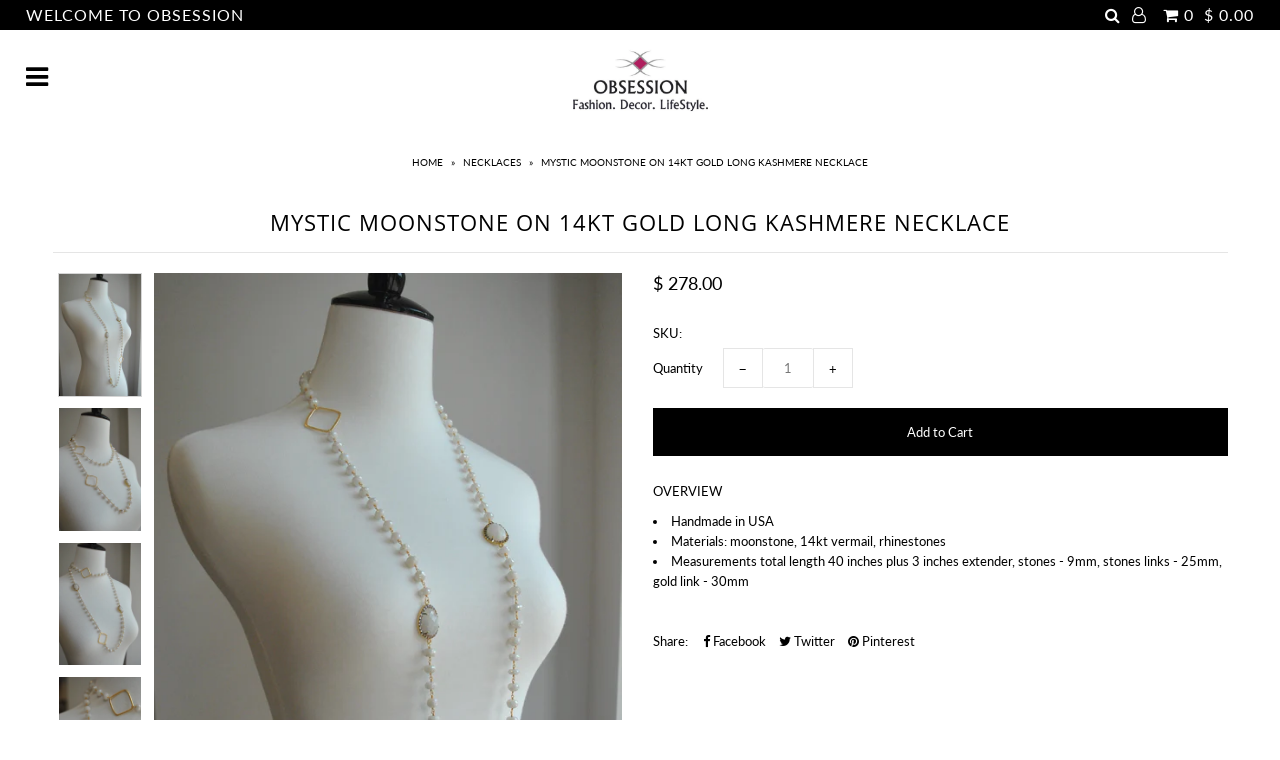

--- FILE ---
content_type: text/css
request_url: https://www.leobsession.com/cdn/shop/t/3/assets/stylesheet.css?v=103350819323587751641740602308
body_size: 22888
content:
/** Shopify CDN: Minification failed

Line 26:144 Expected identifier but found "*"
Line 34:293 Expected identifier but found "*"
Line 658:0 Unexpected "="
Line 667:0 Unexpected "="
Line 4142:2 Expected identifier but found "*"
Line 4228:2 Expected identifier but found "*"
Line 4314:2 Expected identifier but found "*"

**/
/*
* Icon Shopify Theme
* Copyright 2018, We are Underground llc
* https://www.weareunderground.com
*
* Gridlock - A CSS responsive grid system [12 column - Desktop standard]
* @author Ben Plum
* @version 0.2.0
*
* Copyright © 2013 Ben Plum <mr@benplum.com>
* Released under the MIT License <http://www.opensource.org/licenses/mit-license.php>
*/

/* !Reset Box-sizing */
* { -webkit-box-sizing: border-box; -moz-box-sizing: border-box; -ms-box-sizing: border-box; -o-box-sizing: border-box; box-sizing: border-box; *behavior: url(boxsizing.htc); }

/* !Defaults */
.gridlock .row { margin-left: auto; margin-right: auto; width: 960px; /* Fallback */ }
.gridlock .row:after { clear: both; content: "."; display: block; height: 0; line-height: 0; visibility: hidden; }
.gridlock .row .row { margin-left: -1.0416666666666667%; margin-right: -1.0416666666666667%; width: 102.0833333333333334%; }
.gridlock .row [class*="desktop-"] { float: left; margin-left: 1.0416666666666667%; margin-right: 1.0416666666666667%; }
.gridlock .row [class*="desktop-"].right { float: right; }
.gridlock .row [class*="desktop-"].padded { margin-left: 0; margin-right: 0; padding-left: 1.0416666666666667%; padding-right: 1.0416666666666667%; -webkit-box-sizing: content-box; -moz-box-sizing: content-box; -ms-box-sizing: content-box; -o-box-sizing: content-box; box-sizing: content-box; *behavior: none; }


/* !Rows, Widest to Thinest */
@media screen and (min-width: 1220px) {
  .gridlock .row { width: 1200px; }
}
@media screen and (max-width: 1220px) {
  .gridlock .row { width: 960px; }
}
@media screen and (max-width: 980px) {
  .gridlock .row { width: 720px; }
}
@media screen and (max-width: 740px) {
  .gridlock .row { width: 480px; }
}
@media screen and (max-width: 500px) {
  .gridlock .row { width: 300px; }
}

.gridlock-fluid .row {
  width: 98%;
}

/* !Desktop - Default, 12 column, 1220 + 960 (min 980), IE Standard */
.gridlock .row .desktop-1  { width: 6.25%; }
.gridlock .row .desktop-2  { width: 14.5833333333333333%; }
.gridlock .row .desktop-3  { width: 22.9166666666666667%; }
.gridlock .row .desktop-4  { width: 31.25%; }
.gridlock .row .desktop-5  { width: 39.5833333333333333%; }
.gridlock .row .desktop-6  { width: 47.9166666666666667%; }
.gridlock .row .desktop-7  { width: 56.25%; }
.gridlock .row .desktop-8  { width: 64.5833333333333333%; }
.gridlock .row .desktop-9  { width: 72.9166666666666667%; }
.gridlock .row .desktop-10 { width: 81.25%; }
.gridlock .row .desktop-11 { width: 89.5833333333333333%; }
.gridlock .row .desktop-12 { width: 97.9166666666666667%; }

/* Push Cells */
.gridlock .row .desktop-push-1  { margin-left: 9.375%; }
.gridlock .row .desktop-push-2  { margin-left: 17.7083333333333333%; }
.gridlock .row .desktop-push-3  { margin-left: 26.0416666666666667%; }
.gridlock .row .desktop-push-4  { margin-left: 34.375%; }
.gridlock .row .desktop-push-5  { margin-left: 42.7083333333333334%; }
.gridlock .row .desktop-push-6  { margin-left: 51.0416666666666667%; }
.gridlock .row .desktop-push-7  { margin-left: 59.375%; }
.gridlock .row .desktop-push-8  { margin-left: 67.7083333333334%; }
.gridlock .row .desktop-push-9  { margin-left: 76.0416666666668%; }
.gridlock .row .desktop-push-10 { margin-left: 84.375%; }
.gridlock .row .desktop-push-11 { margin-left: 92.7083333333335%; }

/* Center Cells */
.gridlock .row [class*="desktop-"].center { margin-left: auto; margin-right: auto; }

/* !Generic, fractions */
.gridlock .row .desktop-third { width: 31.25%; }
.gridlock .row .desktop-half { width: 47.9166666666666667%; }
.gridlock .row .desktop-full { width: 97.9166666666666667%; }

.gridlock .row .desktop-push-third { margin-left: 34.375%; }
.gridlock .row .desktop-push-half { margin-left: 51.0416666666666667%; }

/* !Desktop - Max, 12 column, 1200 (min 1221) */
@media screen and (min-width: 1221px) {
  .gridlock .row .max-1  { width: 6.25%; }
  .gridlock .row .max-2  { width: 14.5833333333333333%; }
  .gridlock .row .max-3  { width: 22.9166666666666667%; }
  .gridlock .row .max-4  { width: 31.25%; }
  .gridlock .row .max-5  { width: 39.5833333333333333%; }
  .gridlock .row .max-6  { width: 47.9166666666666667%; }
  .gridlock .row .max-7  { width: 56.25%; }
  .gridlock .row .max-8  { width: 64.5833333333333333%; }
  .gridlock .row .max-9  { width: 72.9166666666666667%; }
  .gridlock .row .max-10 { width: 81.25%; }
  .gridlock .row .max-11 { width: 89.5833333333333333%; }
  .gridlock .row .max-12 { width: 97.9166666666666667%; }

  /* Push Cells */
  .gridlock .row .max-push-1  { margin-left: 9.375%; }
  .gridlock .row .max-push-2  { margin-left: 17.7083333333333333%; }
  .gridlock .row .max-push-3  { margin-left: 26.0416666666666667%; }
  .gridlock .row .max-push-4  { margin-left: 34.375%; }
  .gridlock .row .max-push-5  { margin-left: 42.7083333333333334%; }
  .gridlock .row .max-push-6  { margin-left: 51.0416666666666667%; }
  .gridlock .row .max-push-7  { margin-left: 59.375%; }
  .gridlock .row .max-push-8  { margin-left: 67.7083333333334%; }
  .gridlock .row .max-push-9  { margin-left: 76.0416666666668%; }
  .gridlock .row .max-push-10 { margin-left: 84.375%; }
  .gridlock .row .max-push-11 { margin-left: 92.7083333333335%; }
}

@media screen and ( min-width: 980px ) {
  .gridlock .row .contained.desktop-1 {
    width: 8.33333333%;
  }
  .gridlock .row .contained.desktop-2 {
    width: 16.66666667%;
  }
  .gridlock .row .contained.desktop-3 {
    width: 25%;
  }
  .gridlock .row .contained.desktop-4 {
    width: 33.33333333%;
  }
  .gridlock .row .contained.desktop-5 {
    width: 41.66666667%;
  }
  .gridlock .row .contained.desktop-6 {
    width: 50%;
  }
  .gridlock .row .contained.desktop-7 {
    width: 58.33333333%;
  }
  .gridlock .row .contained.desktop-8 {
    width: 66.66666667%;
  }
  .gridlock .row .contained.desktop-9 {
    width: 75%;
  }
  .gridlock .row .contained.desktop-10 {
    width: 83.33333333%;
  }
  .gridlock .row .contained.desktop-11 {
    width: 91.66666667%;
  }
  .gridlock .row .contained.desktop-12 {
    width: 100%;
  }
}

/* !Tablet, 6 column, 720 (min 739) */
@media screen and (min-width: 739px) and (max-width: 980px) {
  .gridlock .row [class*="desktop-push-"] { margin-left: 1.0416666666666667%; margin-right: 1.0416666666666667%; }

  .gridlock .row .tablet-1 { width: 14.5833333333333333%; }
  .gridlock .row .tablet-2 { width: 31.25%; }
  .gridlock .row .tablet-3 { width: 47.9166666666666667%; }
  .gridlock .row .tablet-4 { width: 64.5833333333333333%; }
  .gridlock .row .tablet-5 { width: 81.25%; }
  .gridlock .row .tablet-6 { width: 97.9166666666666667%; }

  /* Push Cells */
  .gridlock .row .tablet-push-1 { margin-left: 17.7083333333333333%; }
  .gridlock .row .tablet-push-2 { margin-left: 34.375%; }
  .gridlock .row .tablet-push-3 { margin-left: 51.0416666666666667%; }
  .gridlock .row .tablet-push-4 { margin-left: 67.7083333333334%; }
  .gridlock .row .tablet-push-5 { margin-left: 84.375%; }

  /* !Generic, fractions */
  .gridlock .row .tablet-third { width: 31.25%; }
  .gridlock .row .tablet-half { width: 47.9166666666666667%; }
  .gridlock .row .tablet-full { width: 97.9166666666666667%; }

  .gridlock .row .tablet-push-third { margin-left: 34.375%; }
  .gridlock .row .tablet-push-half { margin-left: 51.0416666666666667%; }

  .gridlock .row .contained.tablet-1 {
    width: 16.66666667%;
  }
  .gridlock .row .contained.tablet-2 {
    width: 33.33333333%;
  }
  .gridlock .row .contained.tablet-3 {
    width: 50%;
  }
  .gridlock .row .contained.tablet-4 {
    width: 66.66666667%;
  }
  .gridlock .row .contained.tablet-5 {
    width: 83.33333333%;
  }
  .gridlock .row .contained.tablet-6 {
    width: 100%;
  }

}

/* !Mobile, 3 column, 300 + 480 (max 740) */
@media screen and (max-width: 740px) {
  .gridlock .row [class*="desktop-push-"],
  .gridlock .row [class*="tablet-push-"] { margin-left: 1.0416666666666667%; margin-right: 1.0416666666666667%; }

  .gridlock .row .mobile-1 { width: 31.25%; }
  .gridlock .row .mobile-2 { width: 64.5833333333333333%; }
  .gridlock .row .mobile-3 { width: 97.9166666666666667%; }

  /* Push Cells */
  .gridlock .row .mobile-push-1 { margin-left: 34.375%; }
  .gridlock .row .mobile-push-2 { margin-left: 67.7083333333334%; }

  /* !Generic, fractions */
  .gridlock .row .mobile-third { width: 31.25%; }
  .gridlock .row .mobile-half { width: 47.9166666666666667%; }
  .gridlock .row .mobile-full { width: 97.9166666666666667%; }

  .gridlock .row .mobile-push-third { margin-left: 34.375%; }
  .gridlock .row .mobile-push-half { margin-left: 51.0416666666666667%; }

  .gridlock .row .contained.mobile-1 {
    width: 33.33333333%;
  }
  .gridlock .row .contained.mobile-2 {
    width: 66.66666667%;
  }
  .gridlock .row .contained.mobile-3 {
    width: 100%;
  }

}

/* !Mobile - Min, 300 (max 500) */
@media screen and (max-width: 500px) {
  .gridlock .row .min-full { width: 97.9166666666666667%; }
}

.gridlock .row [class*="all-"].contained,
.gridlock .row [class*="min-"].contained,
.gridlock .row [class*="mobile-"].contained,
.gridlock .row [class*="tablet-"].contained,
.gridlock .row [class*="desktop-"].contained,
.gridlock .row [class*="max-"].contained {
  margin-left: 0;
  margin-right: 0;
}

* {
  margin: 0;
}

.first {
  clear: left;
}

/* Assign font picker families from theme settings */





@font-face {
  font-family: Lato;
  font-weight: 400;
  font-style: normal;
  src: url("//www.leobsession.com/cdn/fonts/lato/lato_n4.c86cddcf8b15d564761aaa71b6201ea326f3648b.woff2?h1=bGVvYnNlc3Npb24uY29t&h2=bGUtb2JzZXNzaW9uLWJvdXRpcXVlLmFjY291bnQubXlzaG9waWZ5LmNvbQ&hmac=debc43c0b3bbe09642989c852bbffa9e832a6448d619b458c60c851874d0cef7") format("woff2"),
       url("//www.leobsession.com/cdn/fonts/lato/lato_n4.e0ee1e2c008a0f429542630edf70be01045ac5e9.woff?h1=bGVvYnNlc3Npb24uY29t&h2=bGUtb2JzZXNzaW9uLWJvdXRpcXVlLmFjY291bnQubXlzaG9waWZ5LmNvbQ&hmac=130f5154eaed744caea5f9938f5f5571280aa07bab70a47a8279ebf513c297d1") format("woff");
}

@font-face {
  font-family: Montserrat;
  font-weight: 400;
  font-style: normal;
  src: url("//www.leobsession.com/cdn/fonts/montserrat/montserrat_n4.1d581f6d4bf1a97f4cbc0b88b933bc136d38d178.woff2?h1=bGVvYnNlc3Npb24uY29t&h2=bGUtb2JzZXNzaW9uLWJvdXRpcXVlLmFjY291bnQubXlzaG9waWZ5LmNvbQ&hmac=1e2890632678ed07fa61f193a7a012bb0039a8ea2e4fd8a2edb9e8086f38c3e0") format("woff2"),
       url("//www.leobsession.com/cdn/fonts/montserrat/montserrat_n4.cfce41a967758ce5a9b7d48daeb5b028fd977a9b.woff?h1=bGVvYnNlc3Npb24uY29t&h2=bGUtb2JzZXNzaW9uLWJvdXRpcXVlLmFjY291bnQubXlzaG9waWZ5LmNvbQ&hmac=d6e75b26b05708ecf7493b7a6e6bc91d1434328b234f8f87b84202b670367ac4") format("woff");
}

@font-face {
  font-family: "Open Sans";
  font-weight: 400;
  font-style: normal;
  src: url("//www.leobsession.com/cdn/fonts/open_sans/opensans_n4.5460e0463a398b1075386f51084d8aa756bafb17.woff2?h1=bGVvYnNlc3Npb24uY29t&h2=bGUtb2JzZXNzaW9uLWJvdXRpcXVlLmFjY291bnQubXlzaG9waWZ5LmNvbQ&hmac=68a0fcf7211b2abff171a4cc4978edd408795385069a9a517091db02ac870ac4") format("woff2"),
       url("//www.leobsession.com/cdn/fonts/open_sans/opensans_n4.8512334118d0e9cf94c4626d298dba1c9f12a294.woff?h1=bGVvYnNlc3Npb24uY29t&h2=bGUtb2JzZXNzaW9uLWJvdXRpcXVlLmFjY291bnQubXlzaG9waWZ5LmNvbQ&hmac=080132231f5ed3f1b711b7c720ea0f206ae457d406c194b7a589311a761be16d") format("woff");
}


  @font-face {
  font-family: Lato;
  font-weight: 700;
  font-style: normal;
  src: url("//www.leobsession.com/cdn/fonts/lato/lato_n7.f0037142450bd729bdf6ba826f5fdcd80f2787ba.woff2?h1=bGVvYnNlc3Npb24uY29t&h2=bGUtb2JzZXNzaW9uLWJvdXRpcXVlLmFjY291bnQubXlzaG9waWZ5LmNvbQ&hmac=598f27c93b7f97f87f69df0708d884ca00526baf3708cfc6cf7986c09a924ba6") format("woff2"),
       url("//www.leobsession.com/cdn/fonts/lato/lato_n7.50161a3d4f05d049b7407d86c5a8834e4d6e29bf.woff?h1=bGVvYnNlc3Npb24uY29t&h2=bGUtb2JzZXNzaW9uLWJvdXRpcXVlLmFjY291bnQubXlzaG9waWZ5LmNvbQ&hmac=809d5180d646d773de58bf790e9d242679ed4578074e397475184743ac2d29ee") format("woff");
}




  @font-face {
  font-family: Lato;
  font-weight: 400;
  font-style: italic;
  src: url("//www.leobsession.com/cdn/fonts/lato/lato_i4.7307831c0d06d264a76f2f7310f8a29d0507d6d0.woff2?h1=bGVvYnNlc3Npb24uY29t&h2=bGUtb2JzZXNzaW9uLWJvdXRpcXVlLmFjY291bnQubXlzaG9waWZ5LmNvbQ&hmac=5307512f7f548082c0e50f026e5cca6e10ea7d62a3be3dc6fd8aea1be5246883") format("woff2"),
       url("//www.leobsession.com/cdn/fonts/lato/lato_i4.fb695d0d68d5b174347edaf543726b1903b57796.woff?h1=bGVvYnNlc3Npb24uY29t&h2=bGUtb2JzZXNzaW9uLWJvdXRpcXVlLmFjY291bnQubXlzaG9waWZ5LmNvbQ&hmac=f8f06a2f59ea711b62740d7c556e1c3328178d00ce73cd596e605ef0c24cb5d1") format("woff");
}




  @font-face {
  font-family: Lato;
  font-weight: 700;
  font-style: italic;
  src: url("//www.leobsession.com/cdn/fonts/lato/lato_i7.86965a52f2ddabac45abc106c3d0cc22ac7b57bb.woff2?h1=bGVvYnNlc3Npb24uY29t&h2=bGUtb2JzZXNzaW9uLWJvdXRpcXVlLmFjY291bnQubXlzaG9waWZ5LmNvbQ&hmac=391c25fd5b01df65b00b87fee83b4b7c44058fbaee9cb8be3e02029705a5d765") format("woff2"),
       url("//www.leobsession.com/cdn/fonts/lato/lato_i7.34d7f5a12391e5532b516b8bb3974f4cc3ee25ae.woff?h1=bGVvYnNlc3Npb24uY29t&h2=bGUtb2JzZXNzaW9uLWJvdXRpcXVlLmFjY291bnQubXlzaG9waWZ5LmNvbQ&hmac=a4671880ed12134138b70dda33c0b19e01ddffe08dc70b94ee00c90b913d7a24") format("woff");
}




html, body {
  height: 100%;
}

body {
  color: #000000;
  background: #ffffff;
  font-size: 13px;
  font-family:Lato;
  line-height: 1.6em;
    -webkit-font-smoothing: antialiased;
    -webkit-text-size-adjust: 100%;
  position: relative;
}

.no-fouc {
  visibility: hidden;
}

.load-wait {
  width: 100%;
  text-align: center;
  margin-top: 100px;
  font-size: 50px;
  color: #ddd;
  margin-bottom: 50px;
}

.hide { display: none; }

img {
  max-width: 100%;
  border: 0;
}

img[data-sizes="auto"] {
  display: block;
  width: 100%;
}

.box-ratio {
  display: block;
  height: 0;
  width: 100%;
  overflow: hidden;
  background-color: #f1f1f1;
}

.product .box-ratio {
  background-color: white;
}

.box-ratio img {
  background-color: white;
}

.lazyload-fade {
  opacity: 0;
  transition: opacity 200ms;
}

.lazyload-fade.lazyloaded {
  opacity: 1;
}

h1, h2, h3, h4, h5, h6 {
  color: #000000;
  font-family:"Open Sans";
  font-weight: 400;
  letter-spacing: 1px;
  margin-top: 0;
  margin-bottom: 10px;
  line-height: normal;
  -webkit-font-smoothing: antialiased;
}

h1 a, h2 a, h3 a, h4 a, h5 a, h6 a {
  font-weight: inherit;
  color: #000000 !important;
}
h1 {
  font-size: 22px;
}
h2 {
  font-size: 19px;
}
h3 {
  font-size: 17px;
}
h4 {
  font-size: 16px;
}
h5 {
  font-size: 14pxpx;
}

h1, h2, h3, h4, h5, h6, p, dl, hr, ol, ul, pre, table, address, fieldset {
  margin-bottom: 10px;
}

.section-title {
  text-align: center;
  padding: 15px 0;
  display: inline-block;
  width: 100%;
  margin-bottom: 20px;
  border-bottom: 1px solid #e5e5e5;
}

.section-title h1, .section-title h2 {
  margin: 0;
}

p {
  font-size: 13px; margin-bottom: 10px;
}

strong {
  font-weight: bold;
}

em {
  font-style:italic;
}

pre {
  font-family: Lato;
  font-size: 13px;
  font-weight:bold;
}

.text-left {
  text-align: left;
}

.text-center {
  text-align: center;
}

.text-right {
  text-align: right;
}

a {
  text-decoration: none;
  color: #000000;
  outline: 0;
  -webkit-transition:color 0.3s ease-in;
  -moz-transition:color 0.3s ease-in;
  -o-transition:color 0.3s ease-in;
  transition:color 0.3s ease-in;
}

a:hover {
  color:#000000;
  text-decoration: none;
}

a:visited {
  color:#000000;
  text-decoration: none;
}

a:focus {
  outline: none;
}

/* .row hr, .row p, .row ul, .row ol, .row dl, .row pre, .row address, .row table, .row form {margin-bottom: 1.6em;} */
dt {
  font-weight: bold;
}
ol {
  padding: 0;
  margin-left: 0;
  margin-bottom: 20px;
  text-indent: 0;
  list-style-position: inside;
}
ul {
  padding: 0;
  margin: 0 0 20px 0;
  list-style: disc inside;
}
blockquote {
  font-size: 18px;
  line-height: 24px;
  font-style: italic;
  padding-left: 35px;
  color: #999;
  margin: 20px 0;
}

hr {
  background:#e5e5e5;
  border:none;
  color:#e5e5e5;
  display:block;
  height:1px;
  margin-top: 20px;
  width:100%;
}

.clear {
  clear: both;
  display: block;
  overflow: hidden;
  visibility: hidden;
  width: 0;
  height: 0;
}

.clearfix:after {
  content: ".";
  display: block;
  height: 0;
  clear: both;
  visibility: hidden;
}

/* NO JS Helpers
================================================== */
.no-js .no-fouc {
  visibility: visible;
}

.no-js .lazyload-fade {
  display: none;
}

.no-js .box-ratio {
  display: none;
}

.no-js .load-wait {
  display: none;
}

.no-js .product-thumbnails .lazyload {
  display: none;
}

.no-js .vantage-accordion .product-accordion-content {
  display: block;
}

.no-js .collection-carousel {
 text-align: center;
}

.no-js .collection-carousel .lazyOwl.product {
  width: 14.5833333333333333%;
  display: inline-block;
}

.no-js .shifter-navigation {
  display: none;
}

.no-js .collection-carousel .lazyOwl {
  display: inline-block;
}

/* #Buttons
================================================== */
.button,
button,
input[type="submit"],
input[type="reset"],
input[type="button"] {
  width: 100%;
  max-width: 100%;
  background: #000000;
  border: none;
  -webkit-transition: background 0.3s ease,color 0.3s ease;
  -moz-transition: background 0.3s ease,color 0.3s ease;
  -o-transition: background 0.3s ease,color 0.3s ease;
  transition: background 0.3s ease,color 0.3s ease;
  -webkit-appearance: none;
  -webkit-border-radius: 0;
  color: #ffffff;
  display: inline-block;
  font-family: Lato !important;
  font-weight: 400;
  font-size: 13px !important;
  text-decoration: none;
  cursor: pointer;
  margin-bottom: 20px;
  line-height: normal;
  padding: 15px 0;
}

.button:hover,
button:hover,
input[type="submit"]:hover,
input[type="reset"]:hover,
input[type="button"]:hover {
  color: #ffffff;
  background: #000000;
}

.secondary-button {
  background: #e3e3e3 !important;
  color: #000 !important;
}

.secondary-button:hover {
  color: #000 !important;
  background: #b5b5b5 !important;
}

.button.full-width,
button.full-width,
input[type="submit"].full-width,
input[type="reset"].full-width,
input[type="button"].full-width {
  width: 100%;
  padding-left: 0 !important;
  padding-right: 0 !important;
  text-align: center; }

/* Fix for odd Mozilla border & padding issues */
button::-moz-focus-inner,
input::-moz-focus-inner {
  border: 0;
  padding: 0;
}

================================================== */

form {
  margin-bottom: 0;
}

fieldset {
  margin-bottom: 20px;
}
=======
=======
/* #Forms
================================================== */
form {
  margin-bottom: 0;
}

fieldset {
  margin-bottom: 20px;
}

input[type="text"],
input[type="password"],
input[type="email"],
textarea,
select {
  border: 1px solid #ccc;
  padding: 6px 4px;
  outline: none;
  -moz-border-radius: 2px;
  -webkit-border-radius: 2px;
  border-radius: 2px;
  font-size: 13px;
  font-family: Lato;
  color: #777;
  margin: 0;
  width: 100%;
  max-width: 100%;
  display: block;
  margin-bottom: 20px;
  background: #fff;
}

select {
  padding: 0;
}

input[type="text"]:focus,
input[type="password"]:focus,
input[type="email"]:focus,
textarea:focus {
  color: #444;
  -moz-box-shadow: 0 0 3px rgba(0,0,0,.2);
  -webkit-box-shadow: 0 0 3px rgba(0,0,0,.2);
  box-shadow:  0 0 3px rgba(0,0,0,.2);
}

textarea {
  min-height: 60px; min-width: 300px;
}

label,
legend {
  display: block;
  font-weight: 400;
  font-size: ;
  margin-bottom: 5px;
}

select {
  width: 220px;
}

input[type="checkbox"] {
  display: inline;
}

label span,
legend span {
  font-weight: 400;
  font-size: 13px;
  color: #444;
}

::-webkit-input-placeholder { /* WebKit browsers */
  color: #000000;
}

:-moz-placeholder { /* Mozilla Firefox 4 to 18 */
  color: #000000;
}

::-moz-placeholder { /* Mozilla Firefox 19+ */
  color: #000000;
}

:-ms-input-placeholder { /* Internet Explorer 10+ */
  color: #000000;
}

input[type=text], input[type=password], input[type=email], input[type=url], input[type=number] {
  width: 100%;
  border: 1px solid #e5e5e5;
  padding: 15px 0px;
  margin: 0px;
  margin-bottom: 20px;
  max-width: 100%;
  text-indent: 17px;
  outline: none;
}

textarea {
  width: 100%;
  border: 1px solid #e5e5e5;
  height: 200px;
  margin: 0px;
  margin-bottom: 40px;
  max-width: 100%;
  padding: 2% 17px;
  outline: none;
}

/* =============== */
/* = HEADER = */
/* =============== */

.topbar {
  line-height: 30px;
  font-family: Lato;
  background: #000000;
  color: #ffffff;
  text-align: left;
  letter-spacing: 1px;
}

#search {
  width: 300px;
  text-align: center;
  margin: 0 auto;
}

#search_popup {
  text-align: center;
}

#search_popup #q {
  text-indent: 0;
  text-align: center;
}

ul#cart {
  text-align: right;
  z-index: 5;
  position: relative;
  list-style: none;
  margin-top: 0;
}

ul#cart li {
  display: inline-block;
  padding: 0 0 0 6px !important;
}

.topbar ul#cart li a {
  text-transform: uppercase;
  font-family: Lato;
  color: #ffffff;
}

.topbar select.currency-picker {
  font-family: Lato;
  color: #ffffff;
}

select.currency-picker {
  width: auto;
  text-align: center;
  display: inline-block;
  float: none;
  margin-left: 10px;
  background: transparent;
  border: 0;
  margin-bottom: 0;
  -moz-appearance:none;
  -webkit-appearance: none;
  text-transform: uppercase;
  background: url(//www.leobsession.com/cdn/shop/t/3/assets/select-arrow.png?v=112595941721225094991543807465) no-repeat right;
  min-width: 60px;
}

select.currency-picker::-ms-expand {
  display:none;
}

select.currency-picker:focus::-ms-value {
  background-color: white;
  color:#000;
}

i.icon-shopping-cart {
  margin-left: 5px;
  font-size: 15px;
}

#phantom {
  visibility: hidden;
}

header {
  width: 100%;
  line-height: 50px;
  top:0;
  z-index: 20;
  -webkit-transition: background-color 1000ms linear;
  -moz-transition: background-color 1000ms linear;
  -o-transition: background-color 1000ms linear;
  -ms-transition: background-color 1000ms linear;
  transition: background-color 1000ms linear;
  /* REST OF SITE STATIC HEADER BACKGROUND */
  background: #ffffff;
}

.ignore-this {
  height: 0 !important;
  display: none !important;
}

.scrollheader {
  position: relative;
}

.coverheader {
  position: fixed;
}

/* REST OF SITE SCROLLING HEADER BACKGROUND */
.coverheader {
  background: #ffffff;
}

header ul { margin-bottom: 0; }

#search {
  width: 300px;
  text-align: center;
  margin: 0 auto;
}

#search_popup {
  text-align: center;
}

#search_popup #q {
  text-indent: 0;
  text-align: center;
}

#logo {
  vertical-align: middle;
  display: inline-block;
}

#logo a {
  float: left;
  font-family: "Open Sans";
  font-size: 20;
  text-transform: uppercase;
  font-weight: 700;
  text-decoration: none;
}

.scrollheader #logo a {
  color: #000000;
}

.coverheader #logo a {
  color: #000000;
}

#logo img {
  vertical-align: middle;
  padding: 10px 0;
}

/* NAV ( REST OF SITE ) - not HOMEPAGE */
.scrollheader .nav-container .shifter-handle, .scrollheader ul#main-nav li a, .scrollheader .nav-container ul#cart li a, .scrollheader .nav-container ul#cart li select.currency-picker {
  color: #000000 !important;
}

.scrollheader .nav-container .shifter-handle:hover, .scrollheader ul#main-nav li a:hover, .scrollheader .nav-container ul#cart li a:hover {
  color: #000000 !important;
}

.coverheader .nav-container .shifter-handle, .coverheader ul#main-nav li a, .coverheader .nav-container ul#cart li a .coverheader .nav-container ul#cart li select.currency-picker  {
  color: #000000 !important;
}

.coverheader .nav-container .shifter-handle:hover, .coverheader ul#main-nav li a:hover, .coverheader .nav-container ul#cart li a:hover {
  color: #000000 !important;
}

#navigation {
  width: 100%;
  position: relative;
}

.nav-container {
  display: table;
  text-align: center;
}

.nav-container nav, .nav-container #logo, .nav-container ul#cart, #logo-spacer {
  display: table-cell;
  vertical-align: middle;
  float: none !important;
  min-height: 1px;
}

nav {
  text-align: left;
}

ul#main-nav {
  list-style: none;
  text-align: left;
  margin-bottom: 0;
  width: 100%;
}

ul#main-nav li {
  display: inline-block;
  vertical-align: middle;
}

ul#main-nav li a, .nav-container ul#cart li a, .nav-container ul#cart li {
  font-family: Montserrat;
  font-weight: 400;
  font-size: 14px;
  padding: 0 10px;
  letter-spacing: 1px;
}

/* NO LINK UNDERLINE */
ul#main-nav li a:hover, .nav-container ul#cart li a:hover {
  text-decoration: none;
}

/* DOWNDOWN INDICATOR CHEVRONS */
ul#main-nav li.dropdown > a:after {
  font-family: 'FontAwesome';
  content: "\f107";
  margin-left: 10px;
  line-height: initial;
}

/* DROPDOWN LEVEL 1 */
ul#main-nav li ul.submenu {
  display: none;
  position: absolute;
  z-index: 5;
  -webkit-transition: background-color 1000ms linear;
  -moz-transition: background-color 1000ms linear;
  -o-transition: background-color 1000ms linear;
  -ms-transition: background-color 1000ms linear;
  transition: background-color 1000ms linear;
  width: 200px;
  border: 1px solid #eee;
  border-top: 0;
  padding-bottom: 5px;
}

/* SHOW DROPDOWN ON HOVER */
ul#main-nav li.dropdown:hover ul.submenu {
  display: block;
}

/* SCROLLING DROPDOWNS */
header ul#main-nav li.dropdown ul.submenu, header ul#main-nav li.dropdown ul.submenu li.nest ul.nested {
  background: #ffffff;
}

/* REST OF SITE DROPDOWN SCROLLING */
.coverheader ul#main-nav li ul  {
  background: none;
}

/* DROPDOWN LEVEL 1 STYLES */
ul#main-nav li ul.submenu li{
  line-height: 30px !important;
  margin: 0;
  padding: 0;
  width: 100%;
  white-space: nowrap;
  background: transparent !important;
  min-width: 220px;
  float: left;
}

/* DROPDOWN LEVEL 1 LINK STYLES */
ul#main-nav li ul.submenu li a{
  text-align: left;
  text-transform: none !important;
  font-weight: 400;
  font-size: 13px !important;
}

/* NESTED MENU */
.submenu li.nest, .mega-stack li.nest {
  position: relative;
}

/* NESTED MENU INDICATOR */
ul#main-nav li ul li.nest:after {
  position: absolute;
  top: 0px;
  right: 30px;
  font-family: 'FontAwesome';
  content: "\f105";
}

/* VISIBLE NESTED MENU */
.submenu li.nest:hover > ul.nested, .mega-stack li.nest:hover > ul.nested {
  display: block;
}

/* HIDDEN NESTED MENU */
.nested {
  display: none;
  position: absolute;
  left: 90%;
  top: 0;
  border: 1px solid #eee;
  padding: 5px 10px !important;
}

.nested li a {
  text-transform: none !important;
  font-weight: 400;
  font-size: 13px !important;
}

li.nest.has_sub_menu.edge ul.nested {
    left: initial;
    right: 100%;
}

ul.megamenu {
  display: none;
  position: absolute;
  left: 0;
  z-index: 2;
  line-height: initial;
  width: 100%;
  -webkit-transition: background-color 1000ms linear;
  -moz-transition: background-color 1000ms linear;
  -o-transition: background-color 1000ms linear;
  -ms-transition: background-color 1000ms linear;
  transition: background-color 1000ms linear;
}

ul.megamenu h4 a {
  font-weight: 400 !important;
}

ul#main-nav li.dropdown ul.megamenu .mega-container li.desktop-3:nth-child(5n) {
    clear: left;
}

ul#main-nav li.dropdown ul.megamenu .mega-container li h4 a {
  padding-left: 0;
}

/* MEGAMENUS */
ul#main-nav li.dropdown:hover > ul.megamenu {
  display: block;
}

@media screen and (min-width: 1220px) {
  .mega-container {
    width: 1200px;
  }
}

@media screen and (max-width: 1220px) {
  .mega-container {
    width: 960px;
  }
}

@media screen and (max-width: 980px) {
  .mega-container {
    width: 720px;
  }
}

@media screen and (max-width: 740px) {
  .mega-container {
    display: none;
  }
}

.mega-container {
  margin: 0 auto;
}

.mega-container li {
    vertical-align: top !important;
}

/* SCROLLING REST OF SITE */
.coverheader ul#main-nav li ul.megamenu, .coverheader ul.mega-stack li.nest ul.nested {
  background: #ffffff !important;
}

/* STATIC REST OF SITE */
header ul#main-nav li ul.megamenu, .scrollheader ul.mega-stack li.nest ul.nested {
  background: #ffffff;
}

ul.megamenu li > ul {
  width: 100%;
}

ul.megamenu {
  padding-bottom: 20px;
}

ul.megamenu h4 {
  padding: 20px 0 5px;
  font-family: Montserrat !important;
  font-weight: 400;
  margin-bottom: 10px;
  text-align: left;
  font-size: 14px;
  text-transform: uppercase;
  letter-spacing: initial;
}

ul.megamenu li:hover {
}

ul.megamenu li > ul.mega-stack {
  border: 0 !important;
  margin-bottom: 20px;
}

ul.megamenu li > ul.mega-stack li {
  line-height: 24px !important;
  text-align: left !important;
  display: block !important;
  clear: left;
  z-index: 1;
}

ul.megamenu li > ul.mega-stack li a {
  padding: 0 !important;
  text-transform: none !important;
  font-weight: 400;
  font-size: 13px !important;
  display: block;
  max-width: 125px;
  overflow: hidden;
}

.mega-container .product-details {
  margin-top: 0! important;
}

.product-details h3 {
  margin-bottom: 8px! important;
}

/* SCROLLING REST OF SITE */
.coverheader ul#main-nav li ul.megamenu li > ul.mega-stack li a, .coverheader ul#main-nav li ul.megamenu li > ul.mega-stack li {
  color: #000000;
}

.coverheader ul#main-nav li ul.megamenu li > ul.mega-stack li a:hover {
  color: #000000;
}

.coverheader ul#main-nav li ul.megamenu h4 {
  color: #000000;
}

/* STATIC REST OF SITE */
.scrollheader ul#main-nav li ul.megamenu li > ul.mega-stack li a, .scrollheader ul#main-nav li ul.megamenu li > ul.mega-stack li {
  color: #000000 !important;
}

.scrollheader ul#main-nav li ul.megamenu li > ul.mega-stack li a:hover {
  color:  !important;
}

.scrollheader ul#main-nav li ul.megamenu h4 {
  color: #000000 !important;
}

.mega-container .product-index a,
.mega-container .product-index .price {
  font-size: 12px !important;
  font-weight: bold;
  line-height: 0;
}

.mega-container .product-details {
  line-height: 1em;
}

.mega-container .product-details p {
  font-family: Lato;
}

.mega-container .product-details a {
  display: block;
  padding: 0 !important;
}
.mega-container .product-details .price {
  display: inline;
}
.mega-container .product-details h4 {
  color: #000000 !important;
  margin-bottom: 3px;
  letter-spacing: initial;
  font-weight: 400;
  font-size: 13px;
  font-family: Lato !important;
  padding: 0;
  text-transform: capitalize;
}

/* ============================================== */
/* ================ AJAX CART ================ */
/* ============================================== */
.js-drawer-open {
  overflow: hidden;
  height: 100%;
}

.js-drawer-open-right .is-moved-by-drawer {
  -ms-transform: translateX(-300px);
  -webkit-transform: translateX(-300px);
  transform: translateX(-300px);
}

.is-moved-by-drawer {
  transition: all 0.4s cubic-bezier(0.46, 0.01, 0.32, 1);
}

.js-drawer-open-right .drawer--right {
  display: block;
  -ms-transform: translateX(-300px);
  -webkit-transform: translateX(-300px);
  transform: translateX(-300px);
}

.drawer--right {
  width: 300px;
  right: -300px;
  border-left: 1px solid #e5e5e5;
}

.drawer {
  -webkit-transform: translateZ(0);
  will-change: transform;
  outline: 0 none;
  display: none;
  position: fixed;
  overflow-y: auto;
  overflow-x: hidden;
  -webkit-overflow-scrolling: touch;
  top: 0;
  bottom: 0;
  padding: 0 15px 15px;
  max-width: 95%;
  z-index: 22;
  color: #000000;
  background-color: #ffffff;
  transition: all 0.4s cubic-bezier(0.46, 0.01, 0.32, 1);
}

.drawer__header {
  display: table;
  height: 70px;
  width: 100%;
  margin-bottom: 15px;
  border-bottom: 1px solid #e5e5e5;
}

.table-cell {
  display: table-cell;
  vertical-align: middle;
  width: 50%;
}

.drawer__header h3 {
  margin-bottom: 0;
}

.drawer__close {
  text-align: right;
  float: right;
  cursor: pointer;
}

.ajaxcart__inner {
  margin-bottom: 30px;
}

.ajaxcart__product {
  position: relative;
  max-height: 500px;
}

#CartDrawer .row {
  padding-bottom: 15px;
  margin-bottom: 15px;
  border-bottom: 1px solid #e5e5e5;
  width: 270px;
}

.ajaxcart__product-image {
  display: block;
  overflow: hidden;
  margin-bottom: 15px;
}

.ajaxcart__product-image img {
  display: block;
  margin: 0 auto;
  max-width: 100%;
}

.ajaxcart__footer.row .additional_checkout_buttons {
    text-align: center;
}

span.fallback-text {
  display: none;
}

input.ajaxcart__qty-num {
  display: inline-block;
  float: left;
  width: 40px;
  height: 40px;
  line-height: 40px;
  border: 1px solid #e5e5e5;
  padding: 0;
  text-align: center;
  -webkit-appearance: none;
  text-indent: 0;
  -moz-appearance: none;
  color: #000000;
  border-left: 0;
  border-right: 0;
  margin-bottom:0;
  background: transparent;
  outline: 0 none;
}

input.js-qty__num {
  float: left;
  display: inline-block;
  width: initial;
  height: 40px;
  line-height: 40px;
  padding: 0;
  margin: 0;
  border-left: 0;
  border-right: 0;
  text-align: center;
  min-width: initial;
  max-width: 50px;
  -webkit-appearance: none;
  -moz-appearance: none;
  text-indent: 0;
  outline: 0 none;

}

textarea#CartSpecialInstructions {
  width: 270px !important;
  max-width: 270px;
  min-width: 270px;
}

.drawer .text-right {
  line-height: 40px;
}

.cart__checkout {
  width: 100%;
}

.ajaxcart__footer.row .text-right {
  line-height: initial;
}

.ajaxcart__footer.row .text-center {
  clear: left;
}

/* ============================================== */
/* ================ index.liquid ================ */
/* ============================================== */
/* ALL HOMEPAGE ELEMENTS */
.index-section {
  width: 100%;
  position: relative;
  padding-top: 30px;
  padding-bottom: 30px;
}

.prod-vendor {
  text-align: center;
}

.collection-block {
  padding-bottom: 30px;
  display: block;
  float: left;
  width: 100%;
}

.collection-loop .owl-controls.clickable,
.homepage-products .owl-controls.clickable {
  position: absolute;
  top: 38%;
  right: 0;
  width: 100%;
}

.collection-loop .owl-controls.clickable .owl-next,
.homepage-products .owl-controls.clickable .owl-next {
  float: right;
}

.collection-loop .owl-item,
.homepage-products .owl-item {
  padding: 0 13px;
}

.collection-carousel .product {
  margin-bottom: 0;
}

.collection-index {
  position: relative;
}

.collection-info {
  text-align: center;
  margin-top: 10px;
}

.collection-info h3 {
  text-transform: uppercase;
  margin-bottom: 0;
}

.collection-info p {
  margin-bottom: 0;
  text-transform: uppercase;
  font-size: 12px;
}

.collection-image {
  padding: 2px;
  text-align: center;
}

/* IMAGE BLOCKS */
.homepage-promo,
.homepage-promo .caption p {
  font-family: "Open Sans";
}

.homepage-promo .pimg {
  min-height: 1px;
}

.promo-inner {
  position: relative;
}

.promo-inner .caption {
  position: absolute;
  text-align: center;
  width: 100%;
  height: 100%;
  top: 40%
}

.promo-inner .caption p {
  vertical-align: middle;
  font-size: 30px;
}

section.parallax .row {
  display: table;
  width: 100%;
}

.parallax {
  position: relative;
  width: 100%;
  min-height: 100px;
}

.parallax-text {
  font-family: "Open Sans";
  line-height: initial;
  position: relative;
  z-index: 2;
}

.parallax-text .button {
    width: auto;
    width: initial;
    padding: 15px 20px;
    margin-top: 10px;
}

.parallax-content {
  display: table-cell;
  float: none !important;
  vertical-align: middle;
  text-align: center;
  margin: 0 !important;
  width: 100% !important;
}
/* NEWSLETTER */

#newsletter {
  line-height: 80px;
  padding: 30px 15px 0 15px;
}
section.homepage-newsletter #social-icons {
  text-align: center;
  margin-top: 0;
  margin-bottom: 0;
  padding-top: 0;
}
section.homepage-newsletter #social-icons li {
  line-height: 13px;
}
section.homepage-newsletter p.form--success {
    margin-top: 15px;
    text-align: center;
    font-size: 18px;
    font-weight: 700;
}

section.homepage-newsletter .section-title {
  margin-bottom: 0;
}
section.homepage-newsletter .section-header p {
  margin: 0;
  padding: 0;
}
section.homepage-newsletter .section-header {
  text-align: center;
}

section.homepage-newsletter .input-group {
    position: relative;
    display: table;
    width: 100%;
    border-collapse: separate;
}
section.homepage-newsletter .password__input-group {
    max-width: 480px;
    margin: 0 auto;
}

section.homepage-newsletter .newsletter__submit {
  width: 30%;
  float: left;
  font-size: 13px;
  padding: 12px 12px;
  height: 44px;
  transition: all .25s ease-in-out;
}

section.homepage-newsletter .newsletter__input {
  width: 70%;
  float:left;
  border-radius: 0;
  border: 1px solid ;
  background: transparent;
  margin-bottom: 0;
  height: 44px;
  line-height: 44px;
}

/* INSTAGRAM */
section.homepage-instagram {
  z-index: 3;
  padding-bottom: 0;
}

#instafeed {
  float: left;
  background: #fff;
}

.index img.instagram-image {
  padding: 0;
  margin: 0;
  float: left;
  filter: url("data:image/svg+xml;utf8,<svg%20xmlns='http://www.w3.org/2000/svg'><filter%20id='grayscale'><feColorMatrix%20type='matrix'%20values='0.3333%200.3333%200.3333%200%200%200.3333%200.3333%200.3333%200%200%200.3333%200.3333%200.3333%200%200%200%200%200%201%200'/></filter></svg>#grayscale"); /* Firefox 3.5+ */
  filter: grayscale(100%); /* Current draft standard */
  -webkit-filter: grayscale(100%); /* New WebKit */
  -moz-filter: grayscale(100%);
  -ms-filter: grayscale(100%);
  -o-filter: grayscale(100%);
  filter: gray; /* IE6+ */
  opacity: 0.6;
}

.index img.instagram-image:hover {
  filter: none;
  -webkit-filter: grayscale(0);
  opacity: 1;
}

/* HOMEPAGE SECTION TITLES */
.index .section-title,
.collection-listing .section-title {
  line-height: 60px;
  text-align: center;
  float: none !important;
  width: 100%;
  border-bottom: 0;
}

.index .section-title h2,
.index .section-title h3,
.index .section-title h1,
.collection-listing h2 {
  display: inline-block;
  padding: 10px 20px;
  border: 1px solid #000000;
  line-height: initial !important;
  margin-bottom: 0;
  color: #000000;
}

.social-content {
  text-align: center;
}

ul#social-icons {
  list-style: none;
  margin: 30px 0;
}

ul#social-icons li {
  text-align: center;
  display: inline-block;
  margin: 0 10px;
}

input#social-EMAIL {
  border: 0;
  -webkit-appearance: none;
  -moz-appearance: none;
  border-bottom: 1px solid #e5e5e5;
  font-size: 13px;
  text-transform: uppercase;
  text-indent: 0;
  width: 80%;
  margin: 0 auto;
  height: 40px;
  line-height: 40px;
  padding: 0;
  text-align: center;
}

input#social-subscribe {
  height: 40px;
  line-height: 40px;
  padding: 0;
  margin: 0;
  width: 80%;
  margin-top: 10px;
}

input#social-EMAIL:focus {
  outline:0;
  box-shadow: 0 0 0;
}

#content {
  margin-bottom: 40px;
}

/* HOMEPAGE MAP SECTION (Added 1-24-18) */
.map-caption-inner {
  padding: 30px;
}

@media screen and (max-width: 500px) {
  .map-caption-inner {
    text-align: center;
  }
}

.map-section__image {
  height: 100%;
  position:relative;
  top: 0;
  left: 0;
  width: 100%;
  background-size: cover;
  background-position: center;
}

/* Hide Google maps UI */
.gm-style-cc,
.gm-style-cc + div {
  visibility: hidden;
}

.homepage-map .placeholder-svg {
  fill: rgba(28,29,29,0.1);
  padding-top: 30px;
}

.homepage-map .text_left .map-container {
  float: right;
}


/* ============================================== */
/* ================ collection.liquid ================ */
/* ============================================== */
.collection-banner img {
    width: 100%;
}

.product-collection {
  float: none !important;
  text-align: center;
  display: inline-block !important;
  vertical-align: top;
  margin: 0 0.8% 50px !important;
}

.collection-listing {
  text-align: center;
}



.ci {
  text-align: center;
  position: relative;
}

.collection-title {
  border-bottom: 2px solid #e5e5e5;
  text-align: center;
}

p.view-full {
  margin-top: 15px;
  padding: 15px 0;
}

.collection .bigimage {
  max-width: 99.4%;
}

span.prev-prod,
span.next-prod {
  min-height: 1px;
}

.active {
  background: #e5e5e5;
}

#collection-description {
  margin-bottom: 20px;
}

#collection-description h1 {
  text-align: center;
  margin-bottom: 10px;
}

#collection-description .rte {
  border-top: 0;
  margin: 0;
  padding: 0;
}

.product {
  margin-bottom: 20px;
  position: relative;
}

.product-info {
  text-align: center;
  position: absolute;
  bottom: 100px;
  left: 50%;
  margin-left: -50%;
  width: 100%;
  display: none;
}

.product:hover > .product-info {
  display: block;
}

.product-quick-view {
  overflow: hidden;
}

.product-info form {
  margin-top: 20px;
}

.product-form__variants {
    display: none;
}

.product-index .single-option-selector {
  margin: 5px auto 10px;
}

.qvimages img {
  padding: 5px;
}

.product-details {
  text-align: center; margin-top: 15px;
}

.product-details h4 {
  color: #000000;
  margin-bottom: 3px;
  letter-spacing: initial;
  font-weight: 400;
  font-size: 13px;
  font-family: Lato;
}

.product-details h3 {
  color: #000000;
  margin-bottom: 3px;
  font-weight: 400;
  letter-spacing: initial;
  font-size: 13px;
  font-family: Lato;
}

.price {
  color: #000000;
  margin-bottom: 3px;
  letter-spacing: initial;
  font-size: 13px;
}

.was,
.product-compare-price,
.compare-price,
.was-listing {
  text-decoration: line-through;
}

.was,
.was-listing {
  display: inline;
  margin-left: 5px;
}

.onsale {
  display: inline;
  color: #e51dc0;
}

.icn {
  position: absolute;
  top: 10px;
  width: 50px;
  height: 50px;
  border-radius: 50%;
  right: 10px;
  text-align: center;
  padding: 0 10px;
  font-family: Lato;
  font-size: 12px;
  line-height: 52px;
}

.new {
  z-index: 2;
  background: #000000;
  color: #ffffff;
}

.sale-item {
  z-index: 3;
  background: #e51dc0;
  color: #ffffff;
}

.so {
  z-index: 4;
  background: #000000;
  color: #ffffff;
  line-height: 12px;
  padding-top: 13px;
}

.product-modal {
  font-size: 12px;
  letter-spacing: 1px;
  position: absolute;
  bottom: 20%;
  text-align: center;
  color: #ffffff;
  background: #000000 !important;
  padding: 10px;
  left: 50%;
  width: 60%;
  margin-left: -30%;
  font-weight: 300;
  -webkit-transition: background-color 0.3s linear;
  -moz-transition: background-color 0.3s linear;
  -o-transition: background-color 0.3s linear;
  -ms-transition: background-color 0.3s linear;
  transition: background-color 0.3s linear;
  z-index: 5;
}

.product-modal:hover {
  color: #ffffff !important;
  background: #000000 !important;
}

.quick-shop {
  overflow: hidden;
  width: 720px;
}

.product-quick-view {
  width: 720px;
}

.product-quick-view .product-photos {
  float: left;
  width: 48%;
  margin-right: 1.9%;
}

.product-quick-view #product-right {
  float: left;
  width: 48%;
  margin-left: 1.9%;
}


  /* ===============================================
  // Reveal module
  // =============================================== */

  .reveal .hidden {
    display: block !important;
    visibility: visible !important;
    overflow: hidden;
  }

  .product-index:hover .reveal img {
    opacity: 1;
  }

  .reveal {
    position: relative;
  }

  .reveal .hidden {
    position: absolute;
    z-index: -1;
    top: 0;
    width: 100%;
    height: 100%;
    opacity: 0;
    -webkit-transition: opacity 0.3s ease-in-out;
    -moz-transition: opacity 0.3s ease-in-out;
    -o-transition: opacity 0.3s ease-in-out;
    transition: opacity 0.3s ease-in-out;
  }

  .reveal:hover .hidden {
    z-index: 1;
    opacity: 1;
  }

  @media (min-width: 480px) and (max-width: 979px) {
    .reveal .caption {
      font-size: 11px;
    }
  }


.show {
  display: none;
}

#sidebar.sticky {
  float: none;
  position: fixed;
  top: 20px;
  z-index: 6;
  left: auto;
}

#bside {
  float: right;
}

#sidebar h1 {
  margin-bottom: 20px;
}

#sidebar h4 {
  text-transform: uppercase;
  padding-bottom: 5px;
  margin-bottom: 5px;
  border-bottom: 1px solid #e5e5e5;
}

#sidebar ul {
  list-style-type: none;
  margin-bottom: 20px;
}
#sidebar ul li a.current {
  border-bottom: 1px solid #e5e5e5;
  text-decoration: none;
}

#sidebar ul li {
  margin-bottom: 2px;
}

#sidebar label {
  border-bottom: 1px solid #e5e5e5;
  padding-bottom: 5px;
  margin-bottom: 10px;
}

#sidebar .box-ratio {
  margin-bottom: 20px;
}

#sidebar .selecter {
  margin-bottom: 20px;
}

.sidebar {
    will-change: min-height;
}

.sidebar__inner {
    transform: translate(0, 0); /* For browsers don't support translate3d. */
    transform: translate3d(0, 0, 0);
    will-change: position, transform;
}

.sorting label {
  clear: none;
  margin-right: 10px;
  line-height: 16px;
  display: inline-block;
}

.sorting {
  width: 100%;
  text-align: right
}

ul#sort-me {
  list-style: none;
}

ul#sort-me li.filter ul li.current a:before {
  color: #000000;
}

ul#sort-me li.filter ul li a:before {
  content: "\f00c";
  font-family: fontAwesome;
  border: 1px solid #eee;
  margin: 0 10px 0 0;
  text-align: center;
  padding: 3px;
  font-size: 10px;
  color: transparent;
}

ul#sort-me li.filter ul li {
  margin: 5px 0;
}

.styled-select {
  border: 1px solid #d5d5d5;
  border-radius: 1px;
  -webkit-appearance: none;
  -moz-appearance: none;
  padding-left: 8px;
  font-size: 13px;
  height: 38px;
  line-height: 36px;
  background: url(//www.leobsession.com/cdn/shop/t/3/assets/select-arrow.png?v=112595941721225094991543807465) no-repeat right #fff;
}

.extend {
  position: relative;
}

.extend:after {
  content: "\f107";
  font-family: FontAwesome;
  position: absolute;
  right: 10%;
  top: 0;
}

ul.sidebar-accordion li,
.extend {
  width: 100% !important;
}

.extend {
  cursor: pointer;
}

.extended-submenu {
  display: none;
  margin-left: 10px;
}

ul.sidebar-accordion li.extend a {
  max-width: 145px;
  display: block;
}
/* ============================================== */
/* ================ product.liquid ================ */
/* ============================================== */
.single-option-selector {
  border: 1px solid #d5d5d5;
  border-radius: 1px;
  -webkit-appearance: none;
  -moz-appearance: none;
  padding-left: 8px;
  font-size: 13px;
  height: 38px;
  line-height: 36px;
  background: url(//www.leobsession.com/cdn/shop/t/3/assets/select-arrow.png?v=112595941721225094991543807465) no-repeat right #fff;
}


#product-description form .selecter {
  display: inline-block;
  width: 50%;
  margin-top: 2px;
}

.selector-wrapper label {
  float: left;
  line-height: 40px;
  min-width: 70px;
}

img.zoomImg {
  cursor: move;
}

.active img {
  border:1px solid #ccc !important;
}



/* New Product Quick View Image Gallery */

.product-main-image {
  position: absolute;
  overflow: hidden;
  width: 100%;
  top: 0;
  left: 0;
  visibility: hidden;
}

.product-main-image img {
  margin: 0 auto;
}

.product-image-container {
  width: 100%;
  position: relative;
  overflow: hidden;
  height: 0;
  width: 100%;
}

.product-main-image.selected {
  visibility: visible;
}

.product-thumbnail {
  cursor: pointer;
  margin-bottom: 10px;
  border: 1px solid transparent;
  min-height: 86px;
}

.product-thumbnail.selected {
  border: 1px solid #d5d5d5;
}

img.zoomImg {
  background: #ffffff;
}

.thumbnail {
  margin-bottom: 10px;
}

#product-price,
.product-price {
  font-size: 18px;
  margin-bottom: 15px;
  display: inline-block;
}

#product-description,
.product-description {
  text-align: left;
}

#product-description h1,
#product-right h5, .product-description h1 {
  text-transform: uppercase;
}

p.product-note {
  clear: left;
  float: left;
  margin-top: 10px;
  margin-bottom: 10px;
  width: 100%;
  padding-top: 10px;
  padding-bottom: 10px;
  text-align: left;
  letter-spacing: 1px;
  background: #f8f8f8;
  color: #000000;
  border: 1px solid #e5e5e5;
  text-indent: 10px;
}

#product-description form, .product-description form {
  display: block;
  width: 100%;
  float: left;
  margin-bottom: 10px;
  border-bottom: 1px solid #e5e5e5;
  padding-top: 10px;
}

#product-description form label, .product-description form label {
  text-transform: uppercase;
  min-width: 76px;
  display: inline-block;
  float: left;
  line-height: 42px;
}

.product-add {
    clear: left;
    float: left;
    display: block;
    width: 100%;
}

.product-add label {
  float: left;
  line-height: 44px;
  padding: 0 !important;
  display: inline-block;
}

.quantity {
  line-height: 40px;
  height: 40px;
  text-indent: 0 !important;
  text-align: center;
  padding: 0 !important;
  width: 50px !important;
  background: transparent !important;
  border: 1px solid #e5e5e5;
  display: inline-block;
  color: #000000;
  margin-bottom: 0 !important;
}

.quantity-increment {
  border: 1px solid #e5e5e5;
  background: transparent;
  width: 40px;
  height: 40px;
  line-height: 40px;
  padding: 0;
  color: #000000;
  font-weight: 400;
  float: left;
  display: inline-block;
  margin: 0;
  outline: 0 none;
}

.add {
  display: block !important;
  margin-top: 15px;
  width: auto !important;
  line-height: 48px !important;
  height: 48px;
  padding: 0 !important;
  clear: left;
  width: 100% !important;
  float: left;
  margin-bottom: 15px! important;
}

.shopify-payment-button {
    clear: left;
}

.shopify-payment-button__button--branded, .shopify-payment-button__button--unbranded {
  border-radius: 0! important;
  line-height: 48px !important;
  min-height: 48px;
  padding: 0! important;
  margin-bottom: 15px! important;
}

.shopify-payment-button__button--unbranded {
    background: #000000! important;
    color: #ffffff! important;
}

.shopify-payment-button__button--unbranded:hover {
    color: #ffffff! important;
    background: #000000! important;
}

button.shopify-payment-button__more-options, button.shopify-payment-button__more-options:hover {
    background: transparent! important;
    color: #000! important;
    padding: 0! important;
}

@media screen and (max-width: 740px ) {
  .product-add {
    text-align: center;
    margin-top: 0;
  }
  input#AddToCart { margin-top: 0;}
  .product-add label {
    width: initial !important;
    float: none;
  }
  .add {
    margin-left: 10px !important;
  }
}

.errors.qty-error {
  color: #cc0000;
  display: inline-block;
  float: left;
  padding: 10px 0 20px;
  margin-bottom: 10px;
  width: 100%;
  font-weight: 400;
  text-align: center;
  text-transform: uppercase;
  border-bottom: 1px solid #eee;
}

.desc {
  padding-top: 20px;
  padding-bottom: 10px;
}

.full-click {
  display: block;
  text-align: center;
  margin-top: 20px;
}

#related {
  border-top: 1px solid #e5e5e5;
  margin-top: 20px;
  padding: 20px 0;
  float: left;
  text-align: center;
}

#related .collection-carousel .owl-item {
  padding: 10px;
}

#social {
  float: left;
  width: 100%;
  padding-bottom: 10px;
}

#product-navigation {
  text-align: center;
}

#back-forth img {
  margin: 0 5px;
  vertical-align: middle;
}

.backto {
  margin-bottom: 10px;
  display: block;
}

.prev-prod {
  margin-right: 10px;
}

.next-prod {
  margin-left: 10px;
}

.prev-prod,
.next-prod {
  display: inline-block;
}

.share-icons a {
  margin: 0 5px;
}

.what-is-it {
  margin-bottom: 15px;
  line-height: 42px;
}

.what-is-it label {
  display: inline;
  margin-right: 10px;
}

#product-carousel { }

#product-carousel .product-car {
  padding: 0;
  margin: 5px;
  position: relative;
}

#product-carousel .product-car img {   }

.customNavigation{
  margin: -5px 0 10px;
  text-align: center;
  position: relative;
}

/* use styles below to disable ugly selection */
.customNavigation a {
  -webkit-user-select: none;
  -khtml-user-select: none;
  -moz-user-select: none;
  -ms-user-select: none;
  user-select: none;
  -webkit-tap-highlight-color: rgba(0, 0, 0, 0);
}

.customNavigation a:hover {
  cursor: pointer;
}

.btn.next {
  border: 1px solid #f0f0f0;
  color: #444;
  padding: 4px 7px;
  font-weight: 100;
  position: absolute;
  right: -30px;
  top: 85px;
}

.btn.prev {
  border: 1px solid #f0f0f0;
  color: #444;
  padding: 4px 7px;
  font-weight: 100;
  position: absolute;
  left: -30px;
  top: 85px;
}

#product-header {
  margin-bottom: 30px;
  text-align: center;
  line-height: 60px;
}

#product-header div {
  min-height: 1px;
}

#product-header h1 {
  margin-bottom: 0;
  line-height: 60px;
  border-bottom: 1px solid #e5e5e5;
}

.product .rte,
.collection .rte,
.index .rte {
  margin-top: 10px;
  margin-bottom: 10px;
}

#mobile-product {
  display: none;
}

/* =============== */
/* = Map Section = */
/* =============== */
.map-section-container,
.map-section-image {
  visibility: visible;
  position: absolute;
  top: 0;
  left: 0
}

.map-section--display-map .map-section-container,
.map-section--display-bg-image .map-section-image {
  z-index: 4;
  position: relative;
}

.placeholder-background {
  display: none;
}
.map-section--onboarding .placeholder-background {
  display: block;
}

.map-section-image.show-image {
  z-index: 5;
  position: relative;
}

.map-section-wrapper {
  height: 400px;
}

.map-section-container {
  height: 400px;
  width: 100%;
}

.map-section-content {
  padding: 30px;
}

.map-section-wrapper .text_right .map-section-content-wrapper {
  float: right;
}

.map-section-background-wrapper {
  position: relative;
  overflow: hidden;
}

.map-section--onboarding .map-section-error {
  display: none;
}

.map-section-error {
  font-style: italic;
  color: #ff6d6d;
  border: 2px solid #ff6d6d;
  background-color: rgba(119, 0, 0, 0.65);
  padding: 30px;
  margin-top: -250px;
  width: 50%;
  margin-left: 25%;
  z-index: 6;
}

.map-section-image {
  height: 400px;
  background-size: cover;
  background-position: center;
}

.placeholder-background {
  height: 400px;
}

.map-section .placeholder-svg {
  fill: rgba(28,29,29,0.1);
  height: 400px;
}

/* ============================================== */
/* ================ cart.liquid ================ */
/* ============================================== */
#shop-cart {
  margin-bottom: 50px;
}

#cartform {
  margin-top: 20px;
}

.cart-item {
  display: table-cell;
}

.cart-image {
  display: inline-block;
  margin-right: 10px;
}

.cart-image img {
  vertical-align: middle;
  max-width: 113px;
}

.cart-title {
  display: inline-block;
}

table {
  width: 100%;
  border-collapse: collapse;
}

/* Zebra striping */
tr:nth-of-type(odd) {
}

th {
  background: #ffffff;
  font-weight: normal;
}

td, th {
  padding: 10px;
  border: 1px solid #e5e5e5;
  text-align: left;
}

#basket-right {
  text-align: center;
}

#basket-right h4 {  }

#basket-right p {
  margin-bottom: 20px;
}

#basket-right img {
  width: 50px;
}

#note {
  margin-top: 10px;
}

#cart-notes {
  margin-top: 0px;
  margin-bottom: 20px;
}

/* ============================================== */
/* ================ blog.liquid & page.liquid ================ */
/* ============================================== */
.rte h1 {
  border-bottom: 0 !important;
}

#page {
  clear: left;
  margin-bottom: 50px;
}

#page.form-left {
  float: right;
}

#page h1 {
  text-align: center;
  padding-bottom: 5px;
  margin-bottom: 20px;
  border-bottom: 1px solid #e5e5e5;
}

#page h1.page-title {
  text-align: left !important;
}

#page-sidebar h2 {
  border-bottom: 1px solid #e5e5e5;
  line-height: 60px;
}

#page-sidebar ul {
  list-style-type: none;
}

#page-sidebar ul li {
  display: block;
  margin-bottom: 10px;
  padding-bottom: 5px;
}

.centered-form div#contactFormWrapper {
    margin-top: 20px;
}

#article-loop {
  margin: 0 auto;
  width: 100%;
  min-width: 100%;
}

.article-index {
  margin: 0 5px 10px;
  border-radius: 0;
  overflow: hidden;
  padding-top: 20px;
}

.article-info-inner {
  width: 96%;
  margin: 0 auto;
}

.article-info h2 {
  letter-spacing: initial;
  margin-bottom: 10px;
  text-align: center;
}

.posted {
  text-align: center;
  float: left;
}

.comment-count {
  float: right;
}

.post-tags {
  clear: left;
  display: block;
  text-align: center;
}

.article-info p {
  font-size: 13px;
  margin-bottom: 0;
}

.article-info a {
  text-decoration: none !important;
  text-transform: uppercase;
}

.article-content {
  margin-top: 10px;
  margin-bottom: 10px;
}

.article-index .share-icons {
  text-align: center !important;
}

.article-index .readmore {
  text-align: center !important;
}

.share-icons label {
  float: left;
  display: inline-block;
  margin-right: 10px;
}

.share-icons a {
  display: inline-block;
  margin-right: 5px;
}

#blog-article .share-icons {
  text-align: center !important;
}

ul#blog-articles,
#blog-article {
  list-style-type: none;
}

.single-article {
  margin-bottom: 50px;
  padding-bottom: 10px;
  float: left;
  width: 100%;
}

.single-article .posted {
  text-align: left;
}

.single-article .post-tags {
  text-align: left;
}

.single-article h3 {
  text-align: center;
}

#blog-sidebar h2 .icon-rss {
  float: right;
  font-size: 16px;
}

#blog-sidebar #social-icons {
  font-size: 90%;
  margin-top: 20px;
  padding-bottom: 20px;
  border-bottom: 1px solid #e5e5e5;
}

#blog-sidebar #social-icons a {
  color: #ffffff;
}

#blog-sidebar #social-icons a:hover {
  color: #000000;
}

ul#blog-recent li, ul#blog-tags li {
    margin: 10px 0 0 0;
}

#article-body .rte {
  margin-top: 10px;
}

#twitter-card,
#facebook-card,
#instagram-card {
  width: 100%;
  float: left;
  clear: left;
  display: block;
  margin-bottom: 20px;
  padding-bottom: 20px;
  border-bottom: 1px solid #e5e5e5;
}

#twitter-card h3,
#facebook-card h3,
#instagram-card h3 {
  letter-spacing: initial;
}

#fb-root {
  display: none;
}

/* To fill the container and nothing else */
.fb_iframe_widget,
.fb_iframe_widget span,
.fb_iframe_widget span iframe[style] {
  width: 100% !important;
}

#page .share-icons {
  margin-bottom: 20px;
  text-align: left;
  margin-top: 20px;
}

#page .share-icons a {
  margin-right: 10px;
}

ul#posts {
  list-style: none;
}

ul#posts li {
  margin-bottom: 20px;
  padding-bottom: 0;
  border-bottom: 1px solid #e5e5e5;
}

ul#posts li p {
  margin-top: 0;
}

ul#posts li.tags {
  padding-bottom: 10px;
}

#comments h4 {
  text-align: center;
}

#comments {
  float: left;
  padding-top: 20px;
  margin-top: 20px;
  width: 100%;
}

#comment-form {  }

#comment-form dl {
  clear: left;
  display: block;
  padding-top: 10px;
}

ul#commentlist {
  margin-top: 20px;
  list-style-type: none;
}

ul#commentlist li {
  padding: 10px 0;
  float: left;
  display: block;
  width: 100%;
  margin: 0 0 20px 0;
  border-bottom: 1px solid #e5e5e5;
  padding-bottom: 20px;
}

ul.disc {
  margin-bottom: 0;
}

.comment-details {
  margin-bottom: 10px;
}

.gravatar {
  float: left;
  margin-right: 20px;
}

.comment {
  float: left;
}

.comment p {
  margin-top: 0;
}

dd {
  margin-left: 0;
}

.notice {
  border: 1px dashed #eee;
  padding: 5px;
  background: ghostwhite;
  margin: 20px 0;
}

.article-content a {
  display: block;
  line-height: initial;
}

.readmore {
  display: inline-block;
  clear: left;
  text-align: center;
  margin: 10px auto;
}

.readmore {
  color: #ffffff !important;
  background: #000000 !important;
  padding: 10px 20px;
  -webkit-transition: background 0.3s ease,color 0.3s ease;
  -moz-transition: background 0.3s ease,color 0.3s ease;
  -o-transition: background 0.3s ease,color 0.3s ease;
  transition: background 0.3s ease,color 0.3s ease;
}

.readmore:hover {
  color: #000000 !important;
  background: #000000 !important;
  text-decoration: none;
}

ul#blog-recent,
ul#blog-tags {
  list-style: none;
  border-bottom: 1px solid #e5e5e5;
  padding-bottom: 20px;
}

/* ============================================== */
/* ================ search.liquid ================ */
/* ============================================== */
.search-content {
  text-align: center;
  padding: 10px;
}
#search-bar {
  margin-bottom: 20px;
  margin-top: 20px;
  border-bottom: 1px solid #e5e5e5;
}

#search-bar #q {
  width: 300px;
}

#q {
  text-transform: uppercase;
}

/* ============================================== */
/* ================ customer accounts ================ */
/* ============================================== */
#customer-wrapper {
  margin-bottom: 40px;
}

#customer-wrapper p {
  margin-top: 0 !important;
  margin-bottom: 0 !important;
}

#forgot_password {
  margin-bottom: 15px;
}

#customer-wrapper form {
  margin-top: 20px;
}

#admin_header {
  margin-bottom: 30px;
}

.view_address p {
  margin: 0;
}

#customer_detail p {
  margin: 0;
}

.address_table {
  margin-bottom: 20px;
}

#order_address {
  clear: both;
  float: left;
  width: 100%;
  margin-bottom: 20px;
}

#order_details {
  float: left;
}

#create-customer,
#customer {
  margin-top: 30px;
}

div#recover-password {
  margin-top: 30px;
}

.action_link {
  display: inline-block;
  margin-bottom: 10px;
}

.action_edit {
  padding: 0 10px;
  border-left: 1px solid #e5e5e5;
  border-right: 1px solid #e5e5e5;
  margin: 0 10px;
}

a#view_address {
  display: block;
  margin-top: 10px;
}

.center {
  text-align: center;
}

/* ============================================== */
/* ================ footer ================ */
/* ============================================== */



footer {
  position: relative;
  z-index: 2;
}

#footer-wrapper {
  z-index: 2;
  clear: left;
  border-top: 1px solid #dddddd;
  background: #f5f5f5;
  padding: 50px 0;
}

#footer-wrapper p,
#footer-wrapper a {
  color: #000000;
}
#footer-wrapper a {
  opacity: 0.7;
}
#footer-wrapper a:hover {
  opacity: 1.0;
}

#footer-wrapper .rte {
  margin-top: 30px;
}

#footer-wrapper h4 {
  color: #000000;
  border-bottom: 1px solid #dddddd;
  letter-spacing: 1px;
  padding-bottom: 5px;
}

#footer-wrapper ul {
  list-style: none;
  margin-top: 30px;
}

#footer-wrapper ul li a {
  color: #000000;
}

#footer-wrapper ul li a:hover {
  color: #000000;
}

div#footer_signup {
  margin-top: 30px;
}

input#footer-EMAIL {
  width: 75%;
  display: inline-block;
  float: left;
  margin-bottom: 0;
  border: 0;
  border-radius: 0;
  background: #ffffff;
}

input#footer-EMAIL::-webkit-input-placeholder { /* WebKit browsers */
  color: #000000;
}

input#footer-EMAIL:-moz-placeholder { /* Mozilla Firefox 4 to 18 */
  color: #000000;
}

input#footer-EMAIL::-moz-placeholder { /* Mozilla Firefox 19+ */
  color: #000000;
}

input#footer-EMAIL:-ms-input-placeholder { /* Internet Explorer 10+ */
  color: #000000;
}

input#footer-subscribe {
  width: 25%;
  float: left;
  display: inline-block;
  background: #000000;
  color: #ffffff;
  border: 0;
  border-radius: 0;
  font-weight: normal;
}

input#footer-subscribe:hover {
  background: #000000;
  color: #ffffff;
}

ul#footer-icons {
  text-align: center;
  margin-top: 30px;
  padding-top: 30px;
  border-top: 1px solid #dddddd;
}

ul#footer-icons li {
  display: inline-block;
  margin: 0 10px;
  width: 30px;
  height: 30px;
  padding: 10px;
}

ul#footer-icons li a {
  font-size: 14px;
  color: #000000;
}

ul#footer-icons li a:hover {
  color: #000000;
}

.credit {
  text-align: center;
}

.credit p {
  color: #000000;
  text-transform: uppercase;
  font-size: 11px;
  letter-spacing: 1px;
  margin-top: 10px;
}

.credit a {
  color: #000000;
}

.credit img {
  max-width: 50px;
  display: inline-block;
  margin-bottom: 10px;
}

#mc_embed_signup {
  width: 100%;
}

#mce-EMAIL {
  float: left;
  text-align: center;
  text-indent: 0;
}

#mc-embedded-subscribe {
  float: left;
  margin-top: 0;
}

#payment {
  text-align: center;
  margin-top: 30px;
  margin-bottom: 0px;
}

#payment svg {
  display: inline;
  width: 40px;
  height: 25.25px;
  text-align: center;
  margin: 3px 1px;
}

#subscribe_popup {
  text-align: center;
  width: 800px;
  display: block;
  margin: 0 auto;
  overflow: hidden;
}

.left.fifty {
  width: 50%;
  float: left;
  display: inline-block;
}

.right.fifty {
  float: left;
  width: 50%;
  display: inline-block;
  padding: 0 0px 0 20px;
  text-align: center;
}

#subscribe_popup ul#footer-icons {
  text-align: center;
  margin-top: 0;
  border-top: 0;
  padding-top: 0;
}

/* ============================================== */
/* ================ globals ================ */
/* ============================================== */
.videoWrapper {
  position: relative;
  padding-bottom: 56.25%;
  height: 0;
  overflow: hidden;
  max-width: 100%;
}

.videoWrapper iframe,
.videoWrapper object,
.videoWrapper embed {
  position: absolute;
  top: 0;
  left: 0;
  width: 100%;
  height: 100%;
}

#pagination {
  clear: left;
  text-align: center;
  margin-top: 20px;
  padding-top: 20px;
  margin-bottom: 20px;
}

#pagination a {
  margin: 0 5px;
}

#pagination a:hover {
  text-decoration: none;
}

#pagination .current {
  border: 2px solid #e5e5e5;
  padding: 5px 10px;
  background: transparent;
}

#pagination .count {
  margin-right: 20px;
}

#breadcrumb {
  text-transform: uppercase;
  font-size: 10px;
  margin-bottom: 20px;
  margin-top: 20px;
  text-align: center;
}

#breadcrumb a {
  padding: 0 5px 0 0;
  font-size: 10px;
}

#breadcrumb p {
  padding: 0 5px 0 0;
}

.separator {
  padding-right: 5px;
}

.scrollup{
  width:30px;
  height:30px;
  opacity:0.3;
  position:fixed;
  bottom:50%;
  right:20px;
  display:none;
  z-index: 3;
  text-align: center;
}

.scrollup:hover {
  text-decoration: none;
  opacity: 0.7;
  -webkit-transition: opacity 1000ms ease-in-out;
  -moz-transition: opacity 1000ms ease-in-out;
  -o-transition: opacity 1000ms ease-in-out;
  -ms-transition: opacity 1000ms ease-in-out;
  transition: opacity 1000ms ease-in-out;
}

iframe {
  width: 100%;
}

/* ============================================== */
/* ================ owl carousel ================ */
/* ============================================== */
.owl-buttons > div {
  background: #000000;
  color: #ffffff;
  padding: 10px 15px;
  font-family: FontAwesome;
  font-size: 18px;
  display: inline-block;
  text-align: center;
  transition: background-color 300ms ease-in-out;
  -moz-transition: background-color 300ms ease-in-out;
  -webkit-transition: background-color 300ms ease-in-out;
  -o-transition: background-color 300ms ease-in-out;
}

.owl-buttons > div:hover {
  cursor: pointer;
  color: #ffffff;
  background: #000000;
}

.owl-prev {
}

.owl-prev:before {
  content:"\f104"
}

.owl-next {
  margin-left: 5px;
}

.owl-next:before {
  content:"\f105"
}

/* clearfix */
.owl-carousel .owl-wrapper:after {
  content: ".";
  display: block;
  clear: both;
  visibility: hidden;
  line-height: 0;
  height: 0;
}

/* display none until init */
.owl-carousel{
  display: none;
  position: relative;
  width: 100%;
  -ms-touch-action: pan-y;
}

.owl-carousel .owl-wrapper{
  display: none;
  position: relative;
  -webkit-transform: translate3d(0px, 0px, 0px);
}

.owl-carousel .owl-wrapper-outer{
  overflow: hidden;
  position: relative;
  width: 100%;
}

.owl-carousel .owl-wrapper-outer.autoHeight{
  -webkit-transition: height 500ms ease-in-out;
  -moz-transition: height 500ms ease-in-out;
  -ms-transition: height 500ms ease-in-out;
  -o-transition: height 500ms ease-in-out;
  transition: height 500ms ease-in-out;
}

.owl-carousel .owl-item{
  float: left;
}
.owl-controls .owl-page,
.owl-controls .owl-buttons div{
  cursor: pointer;
}
.owl-controls {
  -webkit-user-select: none;
  -khtml-user-select: none;
  -moz-user-select: none;
  -ms-user-select: none;
  user-select: none;
  -webkit-tap-highlight-color: rgba(0, 0, 0, 0);
}

/* mouse grab icon */
.grabbing {
  cursor:url(grabbing.png) 8 8, move;
}

/* fix */
.owl-carousel  .owl-wrapper,
.owl-carousel  .owl-item{
  -webkit-backface-visibility: hidden;
  -moz-backface-visibility:    hidden;
  -ms-backface-visibility:     hidden;
  -webkit-transform: translate3d(0,0,0);
  -moz-transform: translate3d(0,0,0);
  -ms-transform: translate3d(0,0,0);
}

/* CSS3 Transitions */
.owl-origin {
  -webkit-perspective: 1200px;
  -webkit-perspective-origin-x : 50%;
  -webkit-perspective-origin-y : 50%;
  -moz-perspective : 1200px;
  -moz-perspective-origin-x : 50%;
  -moz-perspective-origin-y : 50%;
  perspective : 1200px;
}

/* fade */
.owl-fade-out {
  z-index: 10;
  -webkit-animation: fadeOut .7s both ease;
  -moz-animation: fadeOut .7s both ease;
  animation: fadeOut .7s both ease;
}

.owl-fade-in {
  -webkit-animation: fadeIn .7s both ease;
  -moz-animation: fadeIn .7s both ease;
  animation: fadeIn .7s both ease;
}

/* backSlide */
.owl-backSlide-out {
  -webkit-animation: backSlideOut 1s both ease;
  -moz-animation: backSlideOut 1s both ease;
  animation: backSlideOut 1s both ease;
}

.owl-backSlide-in {
  -webkit-animation: backSlideIn 1s both ease;
  -moz-animation: backSlideIn 1s both ease;
  animation: backSlideIn 1s both ease;
}

/* goDown */
.owl-goDown-out {
  -webkit-animation: scaleToFade .7s ease both;
  -moz-animation: scaleToFade .7s ease both;
  animation: scaleToFade .7s ease both;
}

.owl-goDown-in {
  -webkit-animation: goDown .6s ease both;
  -moz-animation: goDown .6s ease both;
  animation: goDown .6s ease both;
}

/* scaleUp */
.owl-fadeUp-in {
  -webkit-animation: scaleUpFrom .5s ease both;
  -moz-animation: scaleUpFrom .5s ease both;
  animation: scaleUpFrom .5s ease both;
}

.owl-fadeUp-out {
  -webkit-animation: scaleUpTo .5s ease both;
  -moz-animation: scaleUpTo .5s ease both;
  animation: scaleUpTo .5s ease both;
}

/* Keyframes */
/*empty*/
@-webkit-keyframes empty {
  0% {opacity: 1}
}
@-moz-keyframes empty {
  0% {opacity: 1}
}
@keyframes empty {
  0% {opacity: 1}
}
@-webkit-keyframes fadeIn {
  0% { opacity:0; }
  100% { opacity:1; }
}
@-moz-keyframes fadeIn {
  0% { opacity:0; }
  100% { opacity:1; }
}
@keyframes fadeIn {
  0% { opacity:0; }
  100% { opacity:1; }
}
@-webkit-keyframes fadeOut {
  0% { opacity:1; }
  100% { opacity:0; }
}
@-moz-keyframes fadeOut {
  0% { opacity:1; }
  100% { opacity:0; }
}
@keyframes fadeOut {
  0% { opacity:1; }
  100% { opacity:0; }
}
@-webkit-keyframes backSlideOut {
  25% { opacity: .5; -webkit-transform: translateZ(-500px); }
  75% { opacity: .5; -webkit-transform: translateZ(-500px) translateX(-200%); }
  100% { opacity: .5; -webkit-transform: translateZ(-500px) translateX(-200%); }
}
@-moz-keyframes backSlideOut {
  25% { opacity: .5; -moz-transform: translateZ(-500px); }
  75% { opacity: .5; -moz-transform: translateZ(-500px) translateX(-200%); }
  100% { opacity: .5; -moz-transform: translateZ(-500px) translateX(-200%); }
}
@keyframes backSlideOut {
  25% { opacity: .5; transform: translateZ(-500px); }
  75% { opacity: .5; transform: translateZ(-500px) translateX(-200%); }
  100% { opacity: .5; transform: translateZ(-500px) translateX(-200%); }
}
@-webkit-keyframes backSlideIn {
  0%, 25% { opacity: .5; -webkit-transform: translateZ(-500px) translateX(200%); }
  75% { opacity: .5; -webkit-transform: translateZ(-500px); }
  100% { opacity: 1; -webkit-transform: translateZ(0) translateX(0); }
}
@-moz-keyframes backSlideIn {
  0%, 25% { opacity: .5; -moz-transform: translateZ(-500px) translateX(200%); }
  75% { opacity: .5; -moz-transform: translateZ(-500px); }
  100% { opacity: 1; -moz-transform: translateZ(0) translateX(0); }
}
@keyframes backSlideIn {
  0%, 25% { opacity: .5; transform: translateZ(-500px) translateX(200%); }
  75% { opacity: .5; transform: translateZ(-500px); }
  100% { opacity: 1; transform: translateZ(0) translateX(0); }
}
@-webkit-keyframes scaleToFade {
  to { opacity: 0; -webkit-transform: scale(.8); }
}
@-moz-keyframes scaleToFade {
  to { opacity: 0; -moz-transform: scale(.8); }
}
@keyframes scaleToFade {
  to { opacity: 0; transform: scale(.8); }
}
@-webkit-keyframes goDown {
  from { -webkit-transform: translateY(-100%); }
}
@-moz-keyframes goDown {
  from { -moz-transform: translateY(-100%); }
}
@keyframes goDown {
  from { transform: translateY(-100%); }
}

@-webkit-keyframes scaleUpFrom {
  from { opacity: 0; -webkit-transform: scale(1.5); }
}
@-moz-keyframes scaleUpFrom {
  from { opacity: 0; -moz-transform: scale(1.5); }
}
@keyframes scaleUpFrom {
  from { opacity: 0; transform: scale(1.5); }
}

@-webkit-keyframes scaleUpTo {
  to { opacity: 0; -webkit-transform: scale(1.5); }
}
@-moz-keyframes scaleUpTo {
  to { opacity: 0; -moz-transform: scale(1.5); }
}
@keyframes scaleUpTo {
  to { opacity: 0; transform: scale(1.5); }
}


/*
* Shifter v3.1.2 - 2014-10-28
* A jQuery plugin for simple slide-out mobile navigation. Part of the Formstone Library.
* http://formstone.it/shifter/
*
* Copyright 2014 Ben Plum; MIT Licensed
*/
.shifter-open {
  overflow: hidden;
}

.shifter-open .shifter-page *,
.shifter-open .shifter-header * {
  pointer-events: none;
}

.shifter-navigation {
  display: none;
  opacity: 0;
  top: 85px;
  text-align: left;
}

.shifter-enabled .shifter-page {
  min-height: 100%;
  position: relative;
  z-index: 1;
  background: #ffffff;
  display: block;
  overflow: hidden;
}

.shifter-enabled .shifter-navigation {
  width: 270px;
  height: 100%;
  position: fixed;
  top: 20px;
  z-index: 0;
  background: #ffffff;
  display: block;
  overflow: auto;
  pointer-events: none;
  -webkit-transition: opacity 0.001s linear 0.2s, -webkit-transform 0.2s ease;
  transition: opacity 0.001s linear 0.2s, transform 0.2s ease;
}

.shifter-enabled .shifter-page,
.shifter-enabled .shifter-header,
.shifter-enabled .shifter-navigation {
  -webkit-backface-visibility: hidden;
  backface-visibility: hidden;
}

.shifter-enabled .shifter-page,
.shifter-enabled .shifter-header {

  /* --- Stops anything absolutely positioned within the container from working as anythin with transform assumes parent ----
  -webkit-transform: translate3D(0, 0, 0);
  -ms-transform: translate3D(0, 0, 0);
  transform: translate3D(0, 0, 0);
  -webkit-transition: -webkit-transform 0.2s ease;
  transition: transform 0.2s ease;
  */
}

.shifter-enabled .shifter-handle {
  cursor: pointer;
  display: block;
}

.shifter-enabled .shifter-navigation {
  right: 0;
  -webkit-transform: translate3D(0, 0, 0);
  -ms-transform: translate3D(0, 0, 0);
  transform: translate3D(0, 0, 0);
}

.shifter-open .shifter-page,
.shifter-open .shifter-header {
  -webkit-transform: translate3D(-270px, 0, 0);
  -ms-transform: translate3D(-270px, 0, 0);
  transform: translate3D(-270px, 0, 0);
}

.shifter-enabled.shifter-left .shifter-navigation {
  left: 0;
  -webkit-transform: translate3D(0, 0, 0);
  -ms-transform: translate3D(0, 0, 0);
  transform: translate3D(0, 0, 0);
}

.shifter-enabled.shifter-left.shifter-open .shifter-page,
.shifter-enabled.shifter-left.shifter-open .shifter-header {
  -webkit-transform: translate3D(270px, 0, 0);
  -ms-transform: translate3D(270px, 0, 0);
  transform: translate3D(270px, 0, 0);
}

.shifter-open .shifter-navigation {
  opacity: 1;
  pointer-events: all;
  -webkit-transform: translate3D(0, 0, 0);
  -ms-transform: translate3D(0, 0, 0);
  transform: translate3D(0, 0, 0);
  -webkit-transition: opacity 0.001s linear 0s, -webkit-transform 0.2s ease;
  transition: opacity 0.001s linear 0s, transform 0.2s ease;
}

.no-csstransforms3d .shifter-enabled.shifter-navigation {
  right: -270px;
}

.no-csstransforms3d .shifter-enabled.shifter-left .shifter-navigation {
  left: -270px;
}

.no-csstransforms3d .shifter-enabled.shifter-open .shifter-page {
  left: -270px;
}

.no-csstransforms3d .shifter-enabled.shifter-open .shifter-navigation {
  right: 0;
}

.no-csstransforms3d .shifter-enabled.shifter-left.shifter-open .shifter-page {
  left: auto;
  right: -270px;
}

.no-csstransforms3d .shifter-enabled.shifter-left.shifter-open .shifter-navigation {
  left: 0;
}

.shifter-page { transition: all 0.4s cubic-bezier(0.46, 0.01, 0.32, 1); }


.accordion-toggle:after,
.accordion-toggle2:after {
  content: "\f107";
  font-family: FontAwesome;
  position: absolute;
  right: 10%;
}

ul#accordion li,
.accordion-toggle2 {
  padding: 8px 0;
  width: 100% !important;
  border-bottom: 1px solid #eee;
}

.accordion-toggle,
.accordion-toggle2 {
  cursor: pointer;
}

.accordion-content,
.accordion-content2 {
  display: none;
}

.accordion-content.default,
.accordion-content2.default {
  display: block;
}

nav.shifter-navigation ul {
  list-style: none;
  margin-left: 15px;
  margin-top: 10px;
}

nav.shifter-navigation ul li a,
.accordion-toggle {
  color: #000000;
}

nav.shifter-navigation ul.sub {
  margin-top: 0 !important;
}

.shifter-navigation input#q {
  margin-left: 10px;
  width: 250px;
}

.shifter-navigation form,
.shifter-navigation input#q {
  margin-bottom: 0;
}

ul#mobile-menu {
  list-style: none;
  height: 50px;
  line-height: 50px;
  text-align: center;
  margin-bottom: 0;
  margin-right: 0;
}

ul#mobile-menu li,
.accordion-toggle2 {
  display: inline-block;
  vertical-align: middle;
  margin: 0 10px;
  width: 30px;
}

ul#mobile-menu li i {
  font-size: 16px;
}

a.fr {
  float: right;
  font-size: 10px;
  padding-top: 5px;
}

/*
* jQuery FlexSlider v2.2.0
* http://www.woothemes.com/flexslider/
*
* Copyright 2012 WooThemes
* Free to use under the GPLv2 license.
* http://www.gnu.org/licenses/gpl-2.0.html
*
* Contributing author: Tyler Smith (@mbmufffin)
*/


/* Browser Resets
*********************************/
.flex-container a:active,
.flexslider a:active,
.flex-container a:focus,
.flexslider a:focus  {
  outline: none;
}

.slides,
.flex-control-nav,
.flex-direction-nav {
  margin: 0;
  padding: 0;
  list-style: none;
}

/* Icon Fonts
*********************************/
/* Font-face Icons */
@font-face {
  font-family: 'flexslider-icon';
  src:url('flexslider-icon.eot');
  src:url('flexslider-icon.eot?#iefix') format('embedded-opentype'),
    url('flexslider-icon.woff') format('woff'),
    url('flexslider-icon.ttf') format('truetype'),
    url('flexslider-icon.svg#flexslider-icon') format('svg');
  font-weight: normal;
  font-style: normal;
}

/* FlexSlider Necessary Styles
*********************************/
.flexslider {
  margin: 0;
  padding: 0;
}

.flexslider .slides > li {
  position: relative;
  display: none;
  -webkit-backface-visibility: hidden;
} /* Hide the slides before the JS is loaded. Avoids image jumping */

.no-js .slides > li:nth-child(0n+1) {
  display: block! important;
}

.flexslider .slides img {
  width: 100%;
  display: block;
}

.flex-pauseplay span {
  text-transform: capitalize;
}

.cta {
  margin-top: 20px;
}

.cta a {
  padding: 10px 20px;
  letter-spacing: 1px;
  display: inline-block;
  width: auto;
  width: initial;
  -webkit-transition: background .5s ease,color .5s ease;
  -moz-transition: background .5s ease,color .5s ease;
  -o-transition: background .5s ease,color .5s ease;
  transition: background .5s ease,color .5s ease;
}

.flex-caption {
  position: absolute;
  width: 100%;
  padding: 0 5%;
  line-height: normal;
  z-index: 3;
}

.caption-inners {
  display: inline-block;
  padding: 15px;
}

.flex-caption h2.slide-title {
  font-family: "Open Sans";
}

.flex-caption p {
  font-family: Lato;
  letter-spacing: 1px;
}

.flexslider .readmore {
  position: absolute;
  width: 100%;
  text-align: center;
}

/* Clearfix for the .slides element */
.slides:after {
  content: "\0020";
  display: block;
  clear: both;
  visibility: hidden;
  line-height: 0;
  height: 0;
}

html[xmlns] .slides {
  display: block;
}

* html .slides {
  height: 1%;
}


/* FlexSlider Default Theme
*********************************/
.flexslider {
  margin: 0;
  position: relative;
  zoom: 1;
}

.flex-viewport {
  max-height: 2000px;
  -webkit-transition: all 1s ease;
  -moz-transition: all 1s ease;
  -o-transition: all 1s ease;
  transition: all 1s ease;
}

.loading .flex-viewport {
  max-height: 300px;
}

.flexslider .slides {
  zoom: 1;
}

.carousel li {
  margin-right: 5px;
}

/* Direction Nav */
.flex-direction-nav {
  *height: 0;
}

.flex-direction-nav a  {
  background: transparent !important;
  text-align: center;
  display: block;
  width: 40px;
  height: 40px;
  margin: -20px 0 0;
  position: absolute;
  top: 50%;
  z-index: 10;
  overflow: hidden;
  opacity: 0;
  cursor: pointer;
  color: rgba(0,0,0,0.8);
  -webkit-transition: all .3s ease;
  -moz-transition: all .3s ease;
  transition: all .3s ease;
}

.flex-direction-nav a:hover {
  background: transparent !important;
}

.flex-direction-nav .flex-prev {
  width: 40px;
  height: 40px;
  left: -40px;
}

.flex-direction-nav .flex-next {
  width: 40px;
  height: 40px;
  right: -40px;
}

.flex-direction-nav .flex-prev:before {
  content:"\f104";
  font-family: FontAwesome;
  font-size: 30px;
  text-align: center;
  line-height: 40px;
}

.flex-direction-nav .flex-next:before {
  content:"\f105";
  font-family: FontAwesome;
  font-size: 30px;
  text-align: center;
  line-height: 40px;
}

.flexslider:hover .flex-prev {
  opacity: 0.7;
  left: 10px;
}
.flexslider:hover .flex-next {
  opacity: 0.7;
  right: 10px;
}

.flexslider:hover .flex-next:hover,
.flexslider:hover .flex-prev:hover {
  opacity: 1;
}

.flex-direction-nav .flex-disabled {
  opacity: 0!important;
  filter:alpha(opacity=0);
  cursor: default;
}

/* Control Nav */
.flex-control-nav {
  width: 100%;
  position: absolute;
  bottom: -40px;
  text-align: center;
}

.flex-control-nav li {
  margin: 0 6px;
  display: inline-block;
  zoom: 1;
  *display: inline;
}

.flex-control-paging li a {
  width: 11px;
  height: 11px;
  display: block;
  background: #666;
  background: rgba(0,0,0,0.5);
  cursor: pointer;
  text-indent: -9999px;
  -webkit-border-radius: 20px;
  -moz-border-radius: 20px;
  -o-border-radius: 20px;
  border-radius: 20px;
  -webkit-box-shadow: inset 0 0 3px rgba(0,0,0,0.3);
  -moz-box-shadow: inset 0 0 3px rgba(0,0,0,0.3);
  -o-box-shadow: inset 0 0 3px rgba(0,0,0,0.3);
  box-shadow: inset 0 0 3px rgba(0,0,0,0.3);
}

.flex-control-paging li a:hover {
  background: #333;
  background: rgba(0,0,0,0.7);
}

.flex-control-paging li a.flex-active {
  background: #000;
  background: rgba(0,0,0,0.9);
  cursor: default;
}

.flex-control-thumbs {
  margin: 5px 0 0;
  position: static;
  overflow: hidden;
}

.flex-control-thumbs li {
  width: 25%;
  float: left;
  margin: 0;
}

.flex-control-thumbs img {
  width: 100%;
  display: block;
  opacity: .7;
  cursor: pointer;
}

.flex-control-thumbs img:hover {
  opacity: 1;
}

.flex-control-thumbs .flex-active {
  opacity: 1;
  cursor: default;
}

@media screen and (max-width: 860px) {
  .flex-direction-nav .flex-prev {
    opacity: 1;
    left: 10px;
  }

  .flex-direction-nav .flex-next {
    opacity: 1;
    right: 10px;
  }
}

/**
* BxSlider v4.1.2 - Fully loaded, responsive content slider
* http://bxslider.com
*
* Written by: Steven Wanderski, 2014
* http://stevenwanderski.com
* (while drinking Belgian ales and listening to jazz)
*
* CEO and founder of bxCreative, LTD
* http://bxcreative.com
*/
.bx-wrapper {
  position: relative;
  padding: 0;
  *zoom: 1;
}

.bx-wrapper img {
  display: block;
}

.bx-wrapper .bx-viewport {
  -webkit-transform: translatez(0);
  -moz-transform: translatez(0);
  -ms-transform: translatez(0);
  -o-transform: translatez(0);
  transform: translatez(0);
  margin-top: 30px;
}

/* DIRECTION CONTROLS (NEXT / PREV) */
.bx-wrapper .bx-prev {
  left: 50%;
  margin-left: -16px;
  background: transparent;
  top: -42px;
}

a.bx-prev:after {
  font-family: FontAwesome;
  font-size: 22px;
  color: #000000;
  content: "\f106";
  position: absolute;
  top: 0;
  left: 0;
  height: 32px;
  width: 32px;
  text-align: center;
  line-height: 32px;
}

.bx-wrapper .bx-next {
  left: 50%;
  background: transparent;
  margin-left: -16px;
  bottom: -42px;
}

a.bx-next:after {
  font-family: FontAwesome;
  font-size: 22px;
  color: #000000;
  content: "\f107";
  position: absolute;
  top: 0;
  left: 0;
  height: 32px;
  width: 32px;
  text-align: center;
  line-height: 32px;
}

.bx-wrapper .bx-prev:hover {
  background-position: 0 0;
}

.bx-wrapper .bx-next:hover {
  background-position: -43px 0;
}

.bx-wrapper .bx-controls-direction a {
  position: absolute;
  outline: 0;
  width: 32px;
  height: 32px;
}

.bx-wrapper .bx-controls-direction a.disabled {
  display: none;
}

/* AUTO CONTROLS (START / STOP) */
.bx-wrapper .bx-controls-auto {
  text-align: center;
}

.bx-wrapper .bx-controls-auto .bx-start {
  display: block;
  text-indent: -9999px;
  width: 10px;
  height: 11px;
  outline: 0;
  margin: 0 3px;
}

.bx-wrapper .bx-controls-auto .bx-start:hover,
.bx-wrapper .bx-controls-auto .bx-start.active {
  background-position: -86px 0;
}

.bx-wrapper .bx-controls-auto .bx-stop {
  display: block;
  text-indent: -9999px;
  width: 9px;
  height: 11px;
  outline: 0;
  margin: 0 3px;
}

.bx-wrapper .bx-controls-auto .bx-stop:hover,
.bx-wrapper .bx-controls-auto .bx-stop.active {
  background-position: -86px -33px;
}

/* PAGER WITH AUTO-CONTROLS HYBRID LAYOUT */
.bx-wrapper .bx-controls.bx-has-controls-auto.bx-has-pager .bx-pager {
  text-align: left;
  width: 80%;
}

.bx-wrapper .bx-controls.bx-has-controls-auto.bx-has-pager .bx-controls-auto {
  right: 0;
  width: 35px;
}

/* IMAGE CAPTIONS */
.bx-wrapper .bx-caption {
  position: absolute;
  bottom: 0;
  left: 0;
  background: #666;
  background: rgba(80, 80, 80, 0.75);
  width: 100%;
}

.bx-wrapper .bx-caption span {
  color: #fff;
  font-family: Arial;
  display: block;
  font-size: .85em;
  padding: 10px;
}

/* Password Page */
.password-page #logo {
  padding-top: 100px;
  text-align: center;
  width: 100%
}

.password-page #logo a {
  float: none;
}

.password-page {
  min-height: 110vh;
}

.password-page img {
  margin: 10px;
}

.password-page #newsletter-details {
  margin-bottom: 30px;
  text-align: center;
}

#signup-wrap {
  max-width: 500px;
  margin-left: auto;
  margin-right: auto;
}

#signup-holder {
  width: 100%;
  margin-top: 100px;
}

#password-email {
  float: left;
  text-indent: 10px;
  width: 66%;
  text-transform: uppercase;
  color: #000;
  height: 48px;
}

input#password-email:focus::-webkit-input-placeholder {
  color:transparent;
}
input#password-email:focus:-moz-placeholder {
  color:transparent;
} /* FF 4-18 */
input#password-email:focus::-moz-placeholder {
  color:transparent;
} /* FF 19+ */
input#password-email:focus:-ms-input-placeholder {
  color:transparent;
} /* IE 10+ */

.slideout input[type="submit"] {
  margin-bottom: 0 !important;
}

#password-subscribe {
  width: 28%;
  margin-left: 2%;
  margin-top: 0;
  text-transform: uppercase;
  height: 48px;
}

body.password p.success {
  text-align: center;
}

.password-page-icons li {
  display: inline-block;
  margin: 0 5px;
}

.password-page-icons a:hover {
  opacity: 0.5;
}

.password-page-icons i {
  line-height: 30px;
}

body.password form#login_form {
  padding: 15px 20px;
}

.password-page-footer {
  width: 100%;
  display: block;
  text-align: center;
  position: relative;
  margin-top: 220px;
}

.password-page-footer a {
  font-family: "Myriad Pro", "Gill Sans", "Gill Sans MT", Calibri, sans-serif;
  font-style: italic;
  font-size: 16px;
  font-weight: 600;
}

/* slideout */
.slideout-toggle.open_password {
  position: fixed;
  top: 20px! important;
  right: 20px! important;
  z-index: 2;
  cursor: pointer;
}

.slideout {
  position: fixed;
  top: 0! important;
  right: -320px;
  width: 320px;
  background-color: #fff;
  z-index: 300;
  color: #000;
  padding: 20px;
}

.slideout label {
  margin-bottom: 30px;
}

.closeslide {
  float: right;
  cursor: pointer;
  font-size: 20px;
}

.closeslide i.icon-angle-right {
  margin-right: -3px;
}

@media screen and ( max-width: 740px ) {
  ul#password-icons {
    display: none;
  }

  #signup-holder {
    margin-top: 50px;
    padding: 30px;
  }
}


/*!
 *  Font Awesome 4.7.0 by @davegandy - http://fontawesome.io - @fontawesome
 *  License - http://fontawesome.io/license (Font: SIL OFL 1.1, CSS: MIT License)
*/@font-face{font-family:'FontAwesome';src:url(//www.leobsession.com/cdn/shop/t/3/assets/fontawesome-webfont.eot?v=4.7.0&v=88752339179571016061543807461);src:url(//www.leobsession.com/cdn/shop/t/3/assets/fontawesome-webfont.eot?%23iefix&v=4.7.0&v=88752339179571016061543807461) format('embedded-opentype'),url(//www.leobsession.com/cdn/shop/t/3/assets/fontawesome-webfont.woff2?v=4.7.0&v=32207045845775034261543807462) format('woff2'),url(//www.leobsession.com/cdn/shop/t/3/assets/fontawesome-webfont.woff?v=4.7.0&v=158931929418379554281543807462) format('woff'),url(//www.leobsession.com/cdn/shop/t/3/assets/fontawesome-webfont.ttf?v=4.7.0&v=57926983875037866361543807462) format('truetype'),url(//www.leobsession.com/cdn/shop/t/3/assets/fontawesome-webfont.svg?v=4.7.0%23fontawesomeregular&v=97865491090583646451543807461) format('svg');font-weight:normal;font-style:normal}.fa{display:inline-block;font:normal normal normal 14px/1 FontAwesome;font-size:inherit;text-rendering:auto;-webkit-font-smoothing:antialiased;-moz-osx-font-smoothing:grayscale}.fa-lg{font-size:1.33333333em;line-height:.75em;vertical-align:-15%}.fa-2x{font-size:2em}.fa-3x{font-size:3em}.fa-4x{font-size:4em}.fa-5x{font-size:5em}.fa-fw{width:1.28571429em;text-align:center}.fa-ul{padding-left:0;margin-left:2.14285714em;list-style-type:none}.fa-ul>li{position:relative}.fa-li{position:absolute;left:-2.14285714em;width:2.14285714em;top:.14285714em;text-align:center}.fa-li.fa-lg{left:-1.85714286em}.fa-border{padding:.2em .25em .15em;border:solid .08em #eee;border-radius:.1em}.fa-pull-left{float:left}.fa-pull-right{float:right}.fa.fa-pull-left{margin-right:.3em}.fa.fa-pull-right{margin-left:.3em}.pull-right{float:right}.pull-left{float:left}.fa.pull-left{margin-right:.3em}.fa.pull-right{margin-left:.3em}.fa-spin{-webkit-animation:fa-spin 2s infinite linear;animation:fa-spin 2s infinite linear}.fa-pulse{-webkit-animation:fa-spin 1s infinite steps(8);animation:fa-spin 1s infinite steps(8)}@-webkit-keyframes fa-spin{0%{-webkit-transform:rotate(0deg);transform:rotate(0deg)}100%{-webkit-transform:rotate(359deg);transform:rotate(359deg)}}@keyframes fa-spin{0%{-webkit-transform:rotate(0deg);transform:rotate(0deg)}100%{-webkit-transform:rotate(359deg);transform:rotate(359deg)}}.fa-rotate-90{-ms-filter:"progid:DXImageTransform.Microsoft.BasicImage(rotation=1)";-webkit-transform:rotate(90deg);-ms-transform:rotate(90deg);transform:rotate(90deg)}.fa-rotate-180{-ms-filter:"progid:DXImageTransform.Microsoft.BasicImage(rotation=2)";-webkit-transform:rotate(180deg);-ms-transform:rotate(180deg);transform:rotate(180deg)}.fa-rotate-270{-ms-filter:"progid:DXImageTransform.Microsoft.BasicImage(rotation=3)";-webkit-transform:rotate(270deg);-ms-transform:rotate(270deg);transform:rotate(270deg)}.fa-flip-horizontal{-ms-filter:"progid:DXImageTransform.Microsoft.BasicImage(rotation=0, mirror=1)";-webkit-transform:scale(-1, 1);-ms-transform:scale(-1, 1);transform:scale(-1, 1)}.fa-flip-vertical{-ms-filter:"progid:DXImageTransform.Microsoft.BasicImage(rotation=2, mirror=1)";-webkit-transform:scale(1, -1);-ms-transform:scale(1, -1);transform:scale(1, -1)}:root .fa-rotate-90,:root .fa-rotate-180,:root .fa-rotate-270,:root .fa-flip-horizontal,:root .fa-flip-vertical{filter:none}.fa-stack{position:relative;display:inline-block;width:2em;height:2em;line-height:2em;vertical-align:middle}.fa-stack-1x,.fa-stack-2x{position:absolute;left:0;width:100%;text-align:center}.fa-stack-1x{line-height:inherit}.fa-stack-2x{font-size:2em}.fa-inverse{color:#fff}.fa-glass:before{content:"\f000"}.fa-music:before{content:"\f001"}.fa-search:before{content:"\f002"}.fa-envelope-o:before{content:"\f003"}.fa-heart:before{content:"\f004"}.fa-star:before{content:"\f005"}.fa-star-o:before{content:"\f006"}.fa-user:before{content:"\f007"}.fa-film:before{content:"\f008"}.fa-th-large:before{content:"\f009"}.fa-th:before{content:"\f00a"}.fa-th-list:before{content:"\f00b"}.fa-check:before{content:"\f00c"}.fa-remove:before,.fa-close:before,.fa-times:before{content:"\f00d"}.fa-search-plus:before{content:"\f00e"}.fa-search-minus:before{content:"\f010"}.fa-power-off:before{content:"\f011"}.fa-signal:before{content:"\f012"}.fa-gear:before,.fa-cog:before{content:"\f013"}.fa-trash-o:before{content:"\f014"}.fa-home:before{content:"\f015"}.fa-file-o:before{content:"\f016"}.fa-clock-o:before{content:"\f017"}.fa-road:before{content:"\f018"}.fa-download:before{content:"\f019"}.fa-arrow-circle-o-down:before{content:"\f01a"}.fa-arrow-circle-o-up:before{content:"\f01b"}.fa-inbox:before{content:"\f01c"}.fa-play-circle-o:before{content:"\f01d"}.fa-rotate-right:before,.fa-repeat:before{content:"\f01e"}.fa-refresh:before{content:"\f021"}.fa-list-alt:before{content:"\f022"}.fa-lock:before{content:"\f023"}.fa-flag:before{content:"\f024"}.fa-headphones:before{content:"\f025"}.fa-volume-off:before{content:"\f026"}.fa-volume-down:before{content:"\f027"}.fa-volume-up:before{content:"\f028"}.fa-qrcode:before{content:"\f029"}.fa-barcode:before{content:"\f02a"}.fa-tag:before{content:"\f02b"}.fa-tags:before{content:"\f02c"}.fa-book:before{content:"\f02d"}.fa-bookmark:before{content:"\f02e"}.fa-print:before{content:"\f02f"}.fa-camera:before{content:"\f030"}.fa-font:before{content:"\f031"}.fa-bold:before{content:"\f032"}.fa-italic:before{content:"\f033"}.fa-text-height:before{content:"\f034"}.fa-text-width:before{content:"\f035"}.fa-align-left:before{content:"\f036"}.fa-align-center:before{content:"\f037"}.fa-align-right:before{content:"\f038"}.fa-align-justify:before{content:"\f039"}.fa-list:before{content:"\f03a"}.fa-dedent:before,.fa-outdent:before{content:"\f03b"}.fa-indent:before{content:"\f03c"}.fa-video-camera:before{content:"\f03d"}.fa-photo:before,.fa-image:before,.fa-picture-o:before{content:"\f03e"}.fa-pencil:before{content:"\f040"}.fa-map-marker:before{content:"\f041"}.fa-adjust:before{content:"\f042"}.fa-tint:before{content:"\f043"}.fa-edit:before,.fa-pencil-square-o:before{content:"\f044"}.fa-share-square-o:before{content:"\f045"}.fa-check-square-o:before{content:"\f046"}.fa-arrows:before{content:"\f047"}.fa-step-backward:before{content:"\f048"}.fa-fast-backward:before{content:"\f049"}.fa-backward:before{content:"\f04a"}.fa-play:before{content:"\f04b"}.fa-pause:before{content:"\f04c"}.fa-stop:before{content:"\f04d"}.fa-forward:before{content:"\f04e"}.fa-fast-forward:before{content:"\f050"}.fa-step-forward:before{content:"\f051"}.fa-eject:before{content:"\f052"}.fa-chevron-left:before{content:"\f053"}.fa-chevron-right:before{content:"\f054"}.fa-plus-circle:before{content:"\f055"}.fa-minus-circle:before{content:"\f056"}.fa-times-circle:before{content:"\f057"}.fa-check-circle:before{content:"\f058"}.fa-question-circle:before{content:"\f059"}.fa-info-circle:before{content:"\f05a"}.fa-crosshairs:before{content:"\f05b"}.fa-times-circle-o:before{content:"\f05c"}.fa-check-circle-o:before{content:"\f05d"}.fa-ban:before{content:"\f05e"}.fa-arrow-left:before{content:"\f060"}.fa-arrow-right:before{content:"\f061"}.fa-arrow-up:before{content:"\f062"}.fa-arrow-down:before{content:"\f063"}.fa-mail-forward:before,.fa-share:before{content:"\f064"}.fa-expand:before{content:"\f065"}.fa-compress:before{content:"\f066"}.fa-plus:before{content:"\f067"}.fa-minus:before{content:"\f068"}.fa-asterisk:before{content:"\f069"}.fa-exclamation-circle:before{content:"\f06a"}.fa-gift:before{content:"\f06b"}.fa-leaf:before{content:"\f06c"}.fa-fire:before{content:"\f06d"}.fa-eye:before{content:"\f06e"}.fa-eye-slash:before{content:"\f070"}.fa-warning:before,.fa-exclamation-triangle:before{content:"\f071"}.fa-plane:before{content:"\f072"}.fa-calendar:before{content:"\f073"}.fa-random:before{content:"\f074"}.fa-comment:before{content:"\f075"}.fa-magnet:before{content:"\f076"}.fa-chevron-up:before{content:"\f077"}.fa-chevron-down:before{content:"\f078"}.fa-retweet:before{content:"\f079"}.fa-shopping-cart:before{content:"\f07a"}.fa-folder:before{content:"\f07b"}.fa-folder-open:before{content:"\f07c"}.fa-arrows-v:before{content:"\f07d"}.fa-arrows-h:before{content:"\f07e"}.fa-bar-chart-o:before,.fa-bar-chart:before{content:"\f080"}.fa-twitter-square:before{content:"\f081"}.fa-facebook-square:before{content:"\f082"}.fa-camera-retro:before{content:"\f083"}.fa-key:before{content:"\f084"}.fa-gears:before,.fa-cogs:before{content:"\f085"}.fa-comments:before{content:"\f086"}.fa-thumbs-o-up:before{content:"\f087"}.fa-thumbs-o-down:before{content:"\f088"}.fa-star-half:before{content:"\f089"}.fa-heart-o:before{content:"\f08a"}.fa-sign-out:before{content:"\f08b"}.fa-linkedin-square:before{content:"\f08c"}.fa-thumb-tack:before{content:"\f08d"}.fa-external-link:before{content:"\f08e"}.fa-sign-in:before{content:"\f090"}.fa-trophy:before{content:"\f091"}.fa-github-square:before{content:"\f092"}.fa-upload:before{content:"\f093"}.fa-lemon-o:before{content:"\f094"}.fa-phone:before{content:"\f095"}.fa-square-o:before{content:"\f096"}.fa-bookmark-o:before{content:"\f097"}.fa-phone-square:before{content:"\f098"}.fa-twitter:before{content:"\f099"}.fa-facebook-f:before,.fa-facebook:before{content:"\f09a"}.fa-github:before{content:"\f09b"}.fa-unlock:before{content:"\f09c"}.fa-credit-card:before{content:"\f09d"}.fa-feed:before,.fa-rss:before{content:"\f09e"}.fa-hdd-o:before{content:"\f0a0"}.fa-bullhorn:before{content:"\f0a1"}.fa-bell:before{content:"\f0f3"}.fa-certificate:before{content:"\f0a3"}.fa-hand-o-right:before{content:"\f0a4"}.fa-hand-o-left:before{content:"\f0a5"}.fa-hand-o-up:before{content:"\f0a6"}.fa-hand-o-down:before{content:"\f0a7"}.fa-arrow-circle-left:before{content:"\f0a8"}.fa-arrow-circle-right:before{content:"\f0a9"}.fa-arrow-circle-up:before{content:"\f0aa"}.fa-arrow-circle-down:before{content:"\f0ab"}.fa-globe:before{content:"\f0ac"}.fa-wrench:before{content:"\f0ad"}.fa-tasks:before{content:"\f0ae"}.fa-filter:before{content:"\f0b0"}.fa-briefcase:before{content:"\f0b1"}.fa-arrows-alt:before{content:"\f0b2"}.fa-group:before,.fa-users:before{content:"\f0c0"}.fa-chain:before,.fa-link:before{content:"\f0c1"}.fa-cloud:before{content:"\f0c2"}.fa-flask:before{content:"\f0c3"}.fa-cut:before,.fa-scissors:before{content:"\f0c4"}.fa-copy:before,.fa-files-o:before{content:"\f0c5"}.fa-paperclip:before{content:"\f0c6"}.fa-save:before,.fa-floppy-o:before{content:"\f0c7"}.fa-square:before{content:"\f0c8"}.fa-navicon:before,.fa-reorder:before,.fa-bars:before{content:"\f0c9"}.fa-list-ul:before{content:"\f0ca"}.fa-list-ol:before{content:"\f0cb"}.fa-strikethrough:before{content:"\f0cc"}.fa-underline:before{content:"\f0cd"}.fa-table:before{content:"\f0ce"}.fa-magic:before{content:"\f0d0"}.fa-truck:before{content:"\f0d1"}.fa-pinterest:before{content:"\f0d2"}.fa-pinterest-square:before{content:"\f0d3"}.fa-google-plus-square:before{content:"\f0d4"}.fa-google-plus:before{content:"\f0d5"}.fa-money:before{content:"\f0d6"}.fa-caret-down:before{content:"\f0d7"}.fa-caret-up:before{content:"\f0d8"}.fa-caret-left:before{content:"\f0d9"}.fa-caret-right:before{content:"\f0da"}.fa-columns:before{content:"\f0db"}.fa-unsorted:before,.fa-sort:before{content:"\f0dc"}.fa-sort-down:before,.fa-sort-desc:before{content:"\f0dd"}.fa-sort-up:before,.fa-sort-asc:before{content:"\f0de"}.fa-envelope:before{content:"\f0e0"}.fa-linkedin:before{content:"\f0e1"}.fa-rotate-left:before,.fa-undo:before{content:"\f0e2"}.fa-legal:before,.fa-gavel:before{content:"\f0e3"}.fa-dashboard:before,.fa-tachometer:before{content:"\f0e4"}.fa-comment-o:before{content:"\f0e5"}.fa-comments-o:before{content:"\f0e6"}.fa-flash:before,.fa-bolt:before{content:"\f0e7"}.fa-sitemap:before{content:"\f0e8"}.fa-umbrella:before{content:"\f0e9"}.fa-paste:before,.fa-clipboard:before{content:"\f0ea"}.fa-lightbulb-o:before{content:"\f0eb"}.fa-exchange:before{content:"\f0ec"}.fa-cloud-download:before{content:"\f0ed"}.fa-cloud-upload:before{content:"\f0ee"}.fa-user-md:before{content:"\f0f0"}.fa-stethoscope:before{content:"\f0f1"}.fa-suitcase:before{content:"\f0f2"}.fa-bell-o:before{content:"\f0a2"}.fa-coffee:before{content:"\f0f4"}.fa-cutlery:before{content:"\f0f5"}.fa-file-text-o:before{content:"\f0f6"}.fa-building-o:before{content:"\f0f7"}.fa-hospital-o:before{content:"\f0f8"}.fa-ambulance:before{content:"\f0f9"}.fa-medkit:before{content:"\f0fa"}.fa-fighter-jet:before{content:"\f0fb"}.fa-beer:before{content:"\f0fc"}.fa-h-square:before{content:"\f0fd"}.fa-plus-square:before{content:"\f0fe"}.fa-angle-double-left:before{content:"\f100"}.fa-angle-double-right:before{content:"\f101"}.fa-angle-double-up:before{content:"\f102"}.fa-angle-double-down:before{content:"\f103"}.fa-angle-left:before{content:"\f104"}.fa-angle-right:before{content:"\f105"}.fa-angle-up:before{content:"\f106"}.fa-angle-down:before{content:"\f107"}.fa-desktop:before{content:"\f108"}.fa-laptop:before{content:"\f109"}.fa-tablet:before{content:"\f10a"}.fa-mobile-phone:before,.fa-mobile:before{content:"\f10b"}.fa-circle-o:before{content:"\f10c"}.fa-quote-left:before{content:"\f10d"}.fa-quote-right:before{content:"\f10e"}.fa-spinner:before{content:"\f110"}.fa-circle:before{content:"\f111"}.fa-mail-reply:before,.fa-reply:before{content:"\f112"}.fa-github-alt:before{content:"\f113"}.fa-folder-o:before{content:"\f114"}.fa-folder-open-o:before{content:"\f115"}.fa-smile-o:before{content:"\f118"}.fa-frown-o:before{content:"\f119"}.fa-meh-o:before{content:"\f11a"}.fa-gamepad:before{content:"\f11b"}.fa-keyboard-o:before{content:"\f11c"}.fa-flag-o:before{content:"\f11d"}.fa-flag-checkered:before{content:"\f11e"}.fa-terminal:before{content:"\f120"}.fa-code:before{content:"\f121"}.fa-mail-reply-all:before,.fa-reply-all:before{content:"\f122"}.fa-star-half-empty:before,.fa-star-half-full:before,.fa-star-half-o:before{content:"\f123"}.fa-location-arrow:before{content:"\f124"}.fa-crop:before{content:"\f125"}.fa-code-fork:before{content:"\f126"}.fa-unlink:before,.fa-chain-broken:before{content:"\f127"}.fa-question:before{content:"\f128"}.fa-info:before{content:"\f129"}.fa-exclamation:before{content:"\f12a"}.fa-superscript:before{content:"\f12b"}.fa-subscript:before{content:"\f12c"}.fa-eraser:before{content:"\f12d"}.fa-puzzle-piece:before{content:"\f12e"}.fa-microphone:before{content:"\f130"}.fa-microphone-slash:before{content:"\f131"}.fa-shield:before{content:"\f132"}.fa-calendar-o:before{content:"\f133"}.fa-fire-extinguisher:before{content:"\f134"}.fa-rocket:before{content:"\f135"}.fa-maxcdn:before{content:"\f136"}.fa-chevron-circle-left:before{content:"\f137"}.fa-chevron-circle-right:before{content:"\f138"}.fa-chevron-circle-up:before{content:"\f139"}.fa-chevron-circle-down:before{content:"\f13a"}.fa-html5:before{content:"\f13b"}.fa-css3:before{content:"\f13c"}.fa-anchor:before{content:"\f13d"}.fa-unlock-alt:before{content:"\f13e"}.fa-bullseye:before{content:"\f140"}.fa-ellipsis-h:before{content:"\f141"}.fa-ellipsis-v:before{content:"\f142"}.fa-rss-square:before{content:"\f143"}.fa-play-circle:before{content:"\f144"}.fa-ticket:before{content:"\f145"}.fa-minus-square:before{content:"\f146"}.fa-minus-square-o:before{content:"\f147"}.fa-level-up:before{content:"\f148"}.fa-level-down:before{content:"\f149"}.fa-check-square:before{content:"\f14a"}.fa-pencil-square:before{content:"\f14b"}.fa-external-link-square:before{content:"\f14c"}.fa-share-square:before{content:"\f14d"}.fa-compass:before{content:"\f14e"}.fa-toggle-down:before,.fa-caret-square-o-down:before{content:"\f150"}.fa-toggle-up:before,.fa-caret-square-o-up:before{content:"\f151"}.fa-toggle-right:before,.fa-caret-square-o-right:before{content:"\f152"}.fa-euro:before,.fa-eur:before{content:"\f153"}.fa-gbp:before{content:"\f154"}.fa-dollar:before,.fa-usd:before{content:"\f155"}.fa-rupee:before,.fa-inr:before{content:"\f156"}.fa-cny:before,.fa-rmb:before,.fa-yen:before,.fa-jpy:before{content:"\f157"}.fa-ruble:before,.fa-rouble:before,.fa-rub:before{content:"\f158"}.fa-won:before,.fa-krw:before{content:"\f159"}.fa-bitcoin:before,.fa-btc:before{content:"\f15a"}.fa-file:before{content:"\f15b"}.fa-file-text:before{content:"\f15c"}.fa-sort-alpha-asc:before{content:"\f15d"}.fa-sort-alpha-desc:before{content:"\f15e"}.fa-sort-amount-asc:before{content:"\f160"}.fa-sort-amount-desc:before{content:"\f161"}.fa-sort-numeric-asc:before{content:"\f162"}.fa-sort-numeric-desc:before{content:"\f163"}.fa-thumbs-up:before{content:"\f164"}.fa-thumbs-down:before{content:"\f165"}.fa-youtube-square:before{content:"\f166"}.fa-youtube:before{content:"\f167"}.fa-xing:before{content:"\f168"}.fa-xing-square:before{content:"\f169"}.fa-youtube-play:before{content:"\f16a"}.fa-dropbox:before{content:"\f16b"}.fa-stack-overflow:before{content:"\f16c"}.fa-instagram:before{content:"\f16d"}.fa-flickr:before{content:"\f16e"}.fa-adn:before{content:"\f170"}.fa-bitbucket:before{content:"\f171"}.fa-bitbucket-square:before{content:"\f172"}.fa-tumblr:before{content:"\f173"}.fa-tumblr-square:before{content:"\f174"}.fa-long-arrow-down:before{content:"\f175"}.fa-long-arrow-up:before{content:"\f176"}.fa-long-arrow-left:before{content:"\f177"}.fa-long-arrow-right:before{content:"\f178"}.fa-apple:before{content:"\f179"}.fa-windows:before{content:"\f17a"}.fa-android:before{content:"\f17b"}.fa-linux:before{content:"\f17c"}.fa-dribbble:before{content:"\f17d"}.fa-skype:before{content:"\f17e"}.fa-foursquare:before{content:"\f180"}.fa-trello:before{content:"\f181"}.fa-female:before{content:"\f182"}.fa-male:before{content:"\f183"}.fa-gittip:before,.fa-gratipay:before{content:"\f184"}.fa-sun-o:before{content:"\f185"}.fa-moon-o:before{content:"\f186"}.fa-archive:before{content:"\f187"}.fa-bug:before{content:"\f188"}.fa-vk:before{content:"\f189"}.fa-weibo:before{content:"\f18a"}.fa-renren:before{content:"\f18b"}.fa-pagelines:before{content:"\f18c"}.fa-stack-exchange:before{content:"\f18d"}.fa-arrow-circle-o-right:before{content:"\f18e"}.fa-arrow-circle-o-left:before{content:"\f190"}.fa-toggle-left:before,.fa-caret-square-o-left:before{content:"\f191"}.fa-dot-circle-o:before{content:"\f192"}.fa-wheelchair:before{content:"\f193"}.fa-vimeo-square:before{content:"\f194"}.fa-turkish-lira:before,.fa-try:before{content:"\f195"}.fa-plus-square-o:before{content:"\f196"}.fa-space-shuttle:before{content:"\f197"}.fa-slack:before{content:"\f198"}.fa-envelope-square:before{content:"\f199"}.fa-wordpress:before{content:"\f19a"}.fa-openid:before{content:"\f19b"}.fa-institution:before,.fa-bank:before,.fa-university:before{content:"\f19c"}.fa-mortar-board:before,.fa-graduation-cap:before{content:"\f19d"}.fa-yahoo:before{content:"\f19e"}.fa-google:before{content:"\f1a0"}.fa-reddit:before{content:"\f1a1"}.fa-reddit-square:before{content:"\f1a2"}.fa-stumbleupon-circle:before{content:"\f1a3"}.fa-stumbleupon:before{content:"\f1a4"}.fa-delicious:before{content:"\f1a5"}.fa-digg:before{content:"\f1a6"}.fa-pied-piper-pp:before{content:"\f1a7"}.fa-pied-piper-alt:before{content:"\f1a8"}.fa-drupal:before{content:"\f1a9"}.fa-joomla:before{content:"\f1aa"}.fa-language:before{content:"\f1ab"}.fa-fax:before{content:"\f1ac"}.fa-building:before{content:"\f1ad"}.fa-child:before{content:"\f1ae"}.fa-paw:before{content:"\f1b0"}.fa-spoon:before{content:"\f1b1"}.fa-cube:before{content:"\f1b2"}.fa-cubes:before{content:"\f1b3"}.fa-behance:before{content:"\f1b4"}.fa-behance-square:before{content:"\f1b5"}.fa-steam:before{content:"\f1b6"}.fa-steam-square:before{content:"\f1b7"}.fa-recycle:before{content:"\f1b8"}.fa-automobile:before,.fa-car:before{content:"\f1b9"}.fa-cab:before,.fa-taxi:before{content:"\f1ba"}.fa-tree:before{content:"\f1bb"}.fa-spotify:before{content:"\f1bc"}.fa-deviantart:before{content:"\f1bd"}.fa-soundcloud:before{content:"\f1be"}.fa-database:before{content:"\f1c0"}.fa-file-pdf-o:before{content:"\f1c1"}.fa-file-word-o:before{content:"\f1c2"}.fa-file-excel-o:before{content:"\f1c3"}.fa-file-powerpoint-o:before{content:"\f1c4"}.fa-file-photo-o:before,.fa-file-picture-o:before,.fa-file-image-o:before{content:"\f1c5"}.fa-file-zip-o:before,.fa-file-archive-o:before{content:"\f1c6"}.fa-file-sound-o:before,.fa-file-audio-o:before{content:"\f1c7"}.fa-file-movie-o:before,.fa-file-video-o:before{content:"\f1c8"}.fa-file-code-o:before{content:"\f1c9"}.fa-vine:before{content:"\f1ca"}.fa-codepen:before{content:"\f1cb"}.fa-jsfiddle:before{content:"\f1cc"}.fa-life-bouy:before,.fa-life-buoy:before,.fa-life-saver:before,.fa-support:before,.fa-life-ring:before{content:"\f1cd"}.fa-circle-o-notch:before{content:"\f1ce"}.fa-ra:before,.fa-resistance:before,.fa-rebel:before{content:"\f1d0"}.fa-ge:before,.fa-empire:before{content:"\f1d1"}.fa-git-square:before{content:"\f1d2"}.fa-git:before{content:"\f1d3"}.fa-y-combinator-square:before,.fa-yc-square:before,.fa-hacker-news:before{content:"\f1d4"}.fa-tencent-weibo:before{content:"\f1d5"}.fa-qq:before{content:"\f1d6"}.fa-wechat:before,.fa-weixin:before{content:"\f1d7"}.fa-send:before,.fa-paper-plane:before{content:"\f1d8"}.fa-send-o:before,.fa-paper-plane-o:before{content:"\f1d9"}.fa-history:before{content:"\f1da"}.fa-circle-thin:before{content:"\f1db"}.fa-header:before{content:"\f1dc"}.fa-paragraph:before{content:"\f1dd"}.fa-sliders:before{content:"\f1de"}.fa-share-alt:before{content:"\f1e0"}.fa-share-alt-square:before{content:"\f1e1"}.fa-bomb:before{content:"\f1e2"}.fa-soccer-ball-o:before,.fa-futbol-o:before{content:"\f1e3"}.fa-tty:before{content:"\f1e4"}.fa-binoculars:before{content:"\f1e5"}.fa-plug:before{content:"\f1e6"}.fa-slideshare:before{content:"\f1e7"}.fa-twitch:before{content:"\f1e8"}.fa-yelp:before{content:"\f1e9"}.fa-newspaper-o:before{content:"\f1ea"}.fa-wifi:before{content:"\f1eb"}.fa-calculator:before{content:"\f1ec"}.fa-paypal:before{content:"\f1ed"}.fa-google-wallet:before{content:"\f1ee"}.fa-cc-visa:before{content:"\f1f0"}.fa-cc-mastercard:before{content:"\f1f1"}.fa-cc-discover:before{content:"\f1f2"}.fa-cc-amex:before{content:"\f1f3"}.fa-cc-paypal:before{content:"\f1f4"}.fa-cc-stripe:before{content:"\f1f5"}.fa-bell-slash:before{content:"\f1f6"}.fa-bell-slash-o:before{content:"\f1f7"}.fa-trash:before{content:"\f1f8"}.fa-copyright:before{content:"\f1f9"}.fa-at:before{content:"\f1fa"}.fa-eyedropper:before{content:"\f1fb"}.fa-paint-brush:before{content:"\f1fc"}.fa-birthday-cake:before{content:"\f1fd"}.fa-area-chart:before{content:"\f1fe"}.fa-pie-chart:before{content:"\f200"}.fa-line-chart:before{content:"\f201"}.fa-lastfm:before{content:"\f202"}.fa-lastfm-square:before{content:"\f203"}.fa-toggle-off:before{content:"\f204"}.fa-toggle-on:before{content:"\f205"}.fa-bicycle:before{content:"\f206"}.fa-bus:before{content:"\f207"}.fa-ioxhost:before{content:"\f208"}.fa-angellist:before{content:"\f209"}.fa-cc:before{content:"\f20a"}.fa-shekel:before,.fa-sheqel:before,.fa-ils:before{content:"\f20b"}.fa-meanpath:before{content:"\f20c"}.fa-buysellads:before{content:"\f20d"}.fa-connectdevelop:before{content:"\f20e"}.fa-dashcube:before{content:"\f210"}.fa-forumbee:before{content:"\f211"}.fa-leanpub:before{content:"\f212"}.fa-sellsy:before{content:"\f213"}.fa-shirtsinbulk:before{content:"\f214"}.fa-simplybuilt:before{content:"\f215"}.fa-skyatlas:before{content:"\f216"}.fa-cart-plus:before{content:"\f217"}.fa-cart-arrow-down:before{content:"\f218"}.fa-diamond:before{content:"\f219"}.fa-ship:before{content:"\f21a"}.fa-user-secret:before{content:"\f21b"}.fa-motorcycle:before{content:"\f21c"}.fa-street-view:before{content:"\f21d"}.fa-heartbeat:before{content:"\f21e"}.fa-venus:before{content:"\f221"}.fa-mars:before{content:"\f222"}.fa-mercury:before{content:"\f223"}.fa-intersex:before,.fa-transgender:before{content:"\f224"}.fa-transgender-alt:before{content:"\f225"}.fa-venus-double:before{content:"\f226"}.fa-mars-double:before{content:"\f227"}.fa-venus-mars:before{content:"\f228"}.fa-mars-stroke:before{content:"\f229"}.fa-mars-stroke-v:before{content:"\f22a"}.fa-mars-stroke-h:before{content:"\f22b"}.fa-neuter:before{content:"\f22c"}.fa-genderless:before{content:"\f22d"}.fa-facebook-official:before{content:"\f230"}.fa-pinterest-p:before{content:"\f231"}.fa-whatsapp:before{content:"\f232"}.fa-server:before{content:"\f233"}.fa-user-plus:before{content:"\f234"}.fa-user-times:before{content:"\f235"}.fa-hotel:before,.fa-bed:before{content:"\f236"}.fa-viacoin:before{content:"\f237"}.fa-train:before{content:"\f238"}.fa-subway:before{content:"\f239"}.fa-medium:before{content:"\f23a"}.fa-yc:before,.fa-y-combinator:before{content:"\f23b"}.fa-optin-monster:before{content:"\f23c"}.fa-opencart:before{content:"\f23d"}.fa-expeditedssl:before{content:"\f23e"}.fa-battery-4:before,.fa-battery:before,.fa-battery-full:before{content:"\f240"}.fa-battery-3:before,.fa-battery-three-quarters:before{content:"\f241"}.fa-battery-2:before,.fa-battery-half:before{content:"\f242"}.fa-battery-1:before,.fa-battery-quarter:before{content:"\f243"}.fa-battery-0:before,.fa-battery-empty:before{content:"\f244"}.fa-mouse-pointer:before{content:"\f245"}.fa-i-cursor:before{content:"\f246"}.fa-object-group:before{content:"\f247"}.fa-object-ungroup:before{content:"\f248"}.fa-sticky-note:before{content:"\f249"}.fa-sticky-note-o:before{content:"\f24a"}.fa-cc-jcb:before{content:"\f24b"}.fa-cc-diners-club:before{content:"\f24c"}.fa-clone:before{content:"\f24d"}.fa-balance-scale:before{content:"\f24e"}.fa-hourglass-o:before{content:"\f250"}.fa-hourglass-1:before,.fa-hourglass-start:before{content:"\f251"}.fa-hourglass-2:before,.fa-hourglass-half:before{content:"\f252"}.fa-hourglass-3:before,.fa-hourglass-end:before{content:"\f253"}.fa-hourglass:before{content:"\f254"}.fa-hand-grab-o:before,.fa-hand-rock-o:before{content:"\f255"}.fa-hand-stop-o:before,.fa-hand-paper-o:before{content:"\f256"}.fa-hand-scissors-o:before{content:"\f257"}.fa-hand-lizard-o:before{content:"\f258"}.fa-hand-spock-o:before{content:"\f259"}.fa-hand-pointer-o:before{content:"\f25a"}.fa-hand-peace-o:before{content:"\f25b"}.fa-trademark:before{content:"\f25c"}.fa-registered:before{content:"\f25d"}.fa-creative-commons:before{content:"\f25e"}.fa-gg:before{content:"\f260"}.fa-gg-circle:before{content:"\f261"}.fa-tripadvisor:before{content:"\f262"}.fa-odnoklassniki:before{content:"\f263"}.fa-odnoklassniki-square:before{content:"\f264"}.fa-get-pocket:before{content:"\f265"}.fa-wikipedia-w:before{content:"\f266"}.fa-safari:before{content:"\f267"}.fa-chrome:before{content:"\f268"}.fa-firefox:before{content:"\f269"}.fa-opera:before{content:"\f26a"}.fa-internet-explorer:before{content:"\f26b"}.fa-tv:before,.fa-television:before{content:"\f26c"}.fa-contao:before{content:"\f26d"}.fa-500px:before{content:"\f26e"}.fa-amazon:before{content:"\f270"}.fa-calendar-plus-o:before{content:"\f271"}.fa-calendar-minus-o:before{content:"\f272"}.fa-calendar-times-o:before{content:"\f273"}.fa-calendar-check-o:before{content:"\f274"}.fa-industry:before{content:"\f275"}.fa-map-pin:before{content:"\f276"}.fa-map-signs:before{content:"\f277"}.fa-map-o:before{content:"\f278"}.fa-map:before{content:"\f279"}.fa-commenting:before{content:"\f27a"}.fa-commenting-o:before{content:"\f27b"}.fa-houzz:before{content:"\f27c"}.fa-vimeo:before{content:"\f27d"}.fa-black-tie:before{content:"\f27e"}.fa-fonticons:before{content:"\f280"}.fa-reddit-alien:before{content:"\f281"}.fa-edge:before{content:"\f282"}.fa-credit-card-alt:before{content:"\f283"}.fa-codiepie:before{content:"\f284"}.fa-modx:before{content:"\f285"}.fa-fort-awesome:before{content:"\f286"}.fa-usb:before{content:"\f287"}.fa-product-hunt:before{content:"\f288"}.fa-mixcloud:before{content:"\f289"}.fa-scribd:before{content:"\f28a"}.fa-pause-circle:before{content:"\f28b"}.fa-pause-circle-o:before{content:"\f28c"}.fa-stop-circle:before{content:"\f28d"}.fa-stop-circle-o:before{content:"\f28e"}.fa-shopping-bag:before{content:"\f290"}.fa-shopping-basket:before{content:"\f291"}.fa-hashtag:before{content:"\f292"}.fa-bluetooth:before{content:"\f293"}.fa-bluetooth-b:before{content:"\f294"}.fa-percent:before{content:"\f295"}.fa-gitlab:before{content:"\f296"}.fa-wpbeginner:before{content:"\f297"}.fa-wpforms:before{content:"\f298"}.fa-envira:before{content:"\f299"}.fa-universal-access:before{content:"\f29a"}.fa-wheelchair-alt:before{content:"\f29b"}.fa-question-circle-o:before{content:"\f29c"}.fa-blind:before{content:"\f29d"}.fa-audio-description:before{content:"\f29e"}.fa-volume-control-phone:before{content:"\f2a0"}.fa-braille:before{content:"\f2a1"}.fa-assistive-listening-systems:before{content:"\f2a2"}.fa-asl-interpreting:before,.fa-american-sign-language-interpreting:before{content:"\f2a3"}.fa-deafness:before,.fa-hard-of-hearing:before,.fa-deaf:before{content:"\f2a4"}.fa-glide:before{content:"\f2a5"}.fa-glide-g:before{content:"\f2a6"}.fa-signing:before,.fa-sign-language:before{content:"\f2a7"}.fa-low-vision:before{content:"\f2a8"}.fa-viadeo:before{content:"\f2a9"}.fa-viadeo-square:before{content:"\f2aa"}.fa-snapchat:before{content:"\f2ab"}.fa-snapchat-ghost:before{content:"\f2ac"}.fa-snapchat-square:before{content:"\f2ad"}.fa-pied-piper:before{content:"\f2ae"}.fa-first-order:before{content:"\f2b0"}.fa-yoast:before{content:"\f2b1"}.fa-themeisle:before{content:"\f2b2"}.fa-google-plus-circle:before,.fa-google-plus-official:before{content:"\f2b3"}.fa-fa:before,.fa-font-awesome:before{content:"\f2b4"}.fa-handshake-o:before{content:"\f2b5"}.fa-envelope-open:before{content:"\f2b6"}.fa-envelope-open-o:before{content:"\f2b7"}.fa-linode:before{content:"\f2b8"}.fa-address-book:before{content:"\f2b9"}.fa-address-book-o:before{content:"\f2ba"}.fa-vcard:before,.fa-address-card:before{content:"\f2bb"}.fa-vcard-o:before,.fa-address-card-o:before{content:"\f2bc"}.fa-user-circle:before{content:"\f2bd"}.fa-user-circle-o:before{content:"\f2be"}.fa-user-o:before{content:"\f2c0"}.fa-id-badge:before{content:"\f2c1"}.fa-drivers-license:before,.fa-id-card:before{content:"\f2c2"}.fa-drivers-license-o:before,.fa-id-card-o:before{content:"\f2c3"}.fa-quora:before{content:"\f2c4"}.fa-free-code-camp:before{content:"\f2c5"}.fa-telegram:before{content:"\f2c6"}.fa-thermometer-4:before,.fa-thermometer:before,.fa-thermometer-full:before{content:"\f2c7"}.fa-thermometer-3:before,.fa-thermometer-three-quarters:before{content:"\f2c8"}.fa-thermometer-2:before,.fa-thermometer-half:before{content:"\f2c9"}.fa-thermometer-1:before,.fa-thermometer-quarter:before{content:"\f2ca"}.fa-thermometer-0:before,.fa-thermometer-empty:before{content:"\f2cb"}.fa-shower:before{content:"\f2cc"}.fa-bathtub:before,.fa-s15:before,.fa-bath:before{content:"\f2cd"}.fa-podcast:before{content:"\f2ce"}.fa-window-maximize:before{content:"\f2d0"}.fa-window-minimize:before{content:"\f2d1"}.fa-window-restore:before{content:"\f2d2"}.fa-times-rectangle:before,.fa-window-close:before{content:"\f2d3"}.fa-times-rectangle-o:before,.fa-window-close-o:before{content:"\f2d4"}.fa-bandcamp:before{content:"\f2d5"}.fa-grav:before{content:"\f2d6"}.fa-etsy:before{content:"\f2d7"}.fa-imdb:before{content:"\f2d8"}.fa-ravelry:before{content:"\f2d9"}.fa-eercast:before{content:"\f2da"}.fa-microchip:before{content:"\f2db"}.fa-snowflake-o:before{content:"\f2dc"}.fa-superpowers:before{content:"\f2dd"}.fa-wpexplorer:before{content:"\f2de"}.fa-meetup:before{content:"\f2e0"}.sr-only{position:absolute;width:1px;height:1px;padding:0;margin:-1px;overflow:hidden;clip:rect(0, 0, 0, 0);border:0}.sr-only-focusable:active,.sr-only-focusable:focus{position:static;width:auto;height:auto;margin:0;overflow:visible;clip:auto}

/* onboarding styles for new theme install */
.onboard {
  background: #eee;
  fill: rgba(28,29,29,0.3);
}

.row.no-blocks .desktop-12 {
  font-size: 15px;
  text-align: center;
  padding: 20px 0;
  border: 1px dashed #eee;
  background: #f7f7f7;
  margin-top: 20px;
  margin-bottom: 50px;
  font-weight: 400;
}

.plax-placehold {
  position: absolute;
  top: 0;
  right: 0;
  bottom: 0;
  left: 0;
}

.plax-placehold .placeholder-svg,
.promo-inner .onboard .placeholder-svg {
  fill: rgba(28,29,29,0.1);
  background-color: transparent;
}

.flexslider .onboard-slide {
  background-color: #eee;
}

.flexslider .placeholder-svg {
  fill: rgba(28,29,29,0.1);
}

.onboard-instagram {
  background: #f9f9f9;
  fill: rgba(28,29,29,0.3);
}

/*! fancyBox v2.1.5 fancyapps.com | fancyapps.com/fancybox/#license */
.fancybox-wrap,
.fancybox-skin,
.fancybox-outer,
.fancybox-inner,
.fancybox-image,
.fancybox-wrap iframe,
.fancybox-wrap object,
.fancybox-nav,
.fancybox-nav span,
.fancybox-tmp
{
	padding: 0;
	margin: 0;
	border: 0;
	outline: none;
	vertical-align: top;
}

.fancybox-wrap {
	position: absolute;
	top: 0;
	left: 0;
	z-index: 8020;
}

.fancybox-skin {
	position: relative;
	background: #fff;
  border: 1px solid #fcfcfc;
	color: #000000;
	text-shadow: none;
}

.fancybox-opened {
	z-index: 8030;
}

.fancybox-opened .fancybox-skin {
	-webkit-box-shadow: 0 10px 25px rgba(0, 0, 0, 0.5);
	   -moz-box-shadow: 0 10px 25px rgba(0, 0, 0, 0.5);
	        box-shadow: 0 10px 25px rgba(0, 0, 0, 0.5);
}

.fancybox-outer, .fancybox-inner {
	position: relative;
}

.fancybox-inner {
	overflow: hidden;
}

.fancybox-type-iframe .fancybox-inner {
	-webkit-overflow-scrolling: touch;
}

.fancybox-error {
	color: #444;
	font: 14px/20px "Helvetica Neue",Helvetica,Arial,sans-serif;
	margin: 0;
	padding: 15px;
	white-space: nowrap;
}

.fancybox-image, .fancybox-iframe {
	display: block;
	width: 100%;
	height: 100%;
}

.fancybox-image {
	max-width: 100%;
	max-height: 100%;
}

#fancybox-loading {
	background-image: url(//www.leobsession.com/cdn/shop/t/3/assets/fancybox_sprite.png?381);
}

.fancybox-next span:before {
  content:  "\F105";
  font-family: FontAwesome;
  font-size: 40px;
  color: #ccc;
}

.fancybox-prev span:before {
  content:  "\F104";
  font-family: FontAwesome;
  font-size: 40px;
  color: #ccc;
}


#fancybox-loading {
	position: fixed;
	top: 50%;
	left: 50%;
	margin-top: -22px;
	margin-left: -22px;
	background-position: 0 -108px;
	opacity: 0.8;
	cursor: pointer;
	z-index: 8060;
}

#fancybox-loading div {
	width: 44px;
	height: 44px;
	background: url(//www.leobsession.com/cdn/shop/t/3/assets/fancybox_loading.gif?381) center center no-repeat;
}

.fancybox-close {
  position: absolute;
  top: 2px;
  right: -1px;
  cursor: pointer;
  z-index: 8040;
  margin-left: -35px;
}

.fancybox-nav {
	position: absolute;
	top: 0;
	width: 40%;
	height: 100%;
	cursor: pointer;
	text-decoration: none;
	background: transparent url(//www.leobsession.com/cdn/shop/t/3/assets/blank.gif?v=164826798765693215961543807460); /* helps IE */
	-webkit-tap-highlight-color: rgba(0,0,0,0);
	z-index: 8040;
}

.fancybox-prev {
	left: 0;
}

.fancybox-next {
	right: 0;
}

.fancybox-close:before {
  content: "x";
  font-weight: bold;
  color: #fff;
  padding: 6px 12px 8px;
  background: #000;

}

.fancybox-nav span {
	position: absolute;
	top: 50%;
	width: 36px;
	height: 34px;
	margin-top: -18px;
	cursor: pointer;
	z-index: 8040;
	visibility: hidden;
}

.fancybox-prev span {
	left: 10px;
    width: 14px;
    height: 40px;
}

.fancybox-next span {
	right: 10px;
    width: 14px;
    height: 40px;
}

.fancybox-nav:hover span {
	visibility: visible;
}

.fancybox-tmp {
	position: absolute;
	top: -99999px;
	left: -99999px;
	visibility: hidden;
	max-width: 99999px;
	max-height: 99999px;
	overflow: visible !important;
}

/* Overlay helper */
.fancybox-lock {
    overflow: hidden !important;
    width: auto;
}

.fancybox-lock body {
    overflow: hidden !important;
}

.fancybox-lock-test {
    overflow-y: hidden !important;
}

.fancybox-overlay {
	position: absolute;
	top: 0;
	left: 0;
	overflow: hidden;
	display: none;
	z-index: 8010;
	background: url(//www.leobsession.com/cdn/shop/t/3/assets/fancybox_overlay.png?v=61793926319831825281543807461);
}

.fancybox-overlay-fixed {
	position: fixed;
	bottom: 0;
	right: 0;
}

.fancybox-lock .fancybox-overlay {
	overflow: auto;
	overflow-y: scroll;
}

/* Title helper */
.fancybox-title {
	visibility: hidden;
	font: normal 13px/20px "Helvetica Neue",Helvetica,Arial,sans-serif;
	position: relative;
	text-shadow: none;
	z-index: 8050;
}

.fancybox-opened .fancybox-title {
	visibility: visible;
}

.fancybox-title-float-wrap {
	position: absolute;
	bottom: 0;
	right: 50%;
	margin-bottom: -35px;
	z-index: 8050;
	text-align: center;
}

.fancybox-title-float-wrap .child {
	display: inline-block;
	margin-right: -100%;
	padding: 2px 20px;
	background: transparent; /* Fallback for web browsers that doesn't support RGBa */
	background: rgba(0, 0, 0, 0.8);
	text-shadow: 0 1px 2px #222;
	color: #FFF;
	font-weight: normal;
	line-height: 24px;
	white-space: nowrap;
  	text-transform: uppercase;
}

.fancybox-title-outside-wrap {
	position: relative;
	margin-top: 10px;
	color: #fff;
}

.fancybox-title-inside-wrap {
	padding-top: 10px;
}

.fancybox-title-over-wrap {
	position: absolute;
	bottom: 0;
	left: 0;
	color: #fff;
	padding: 10px;
	background: #000;
	background: rgba(0, 0, 0, .8);
}

